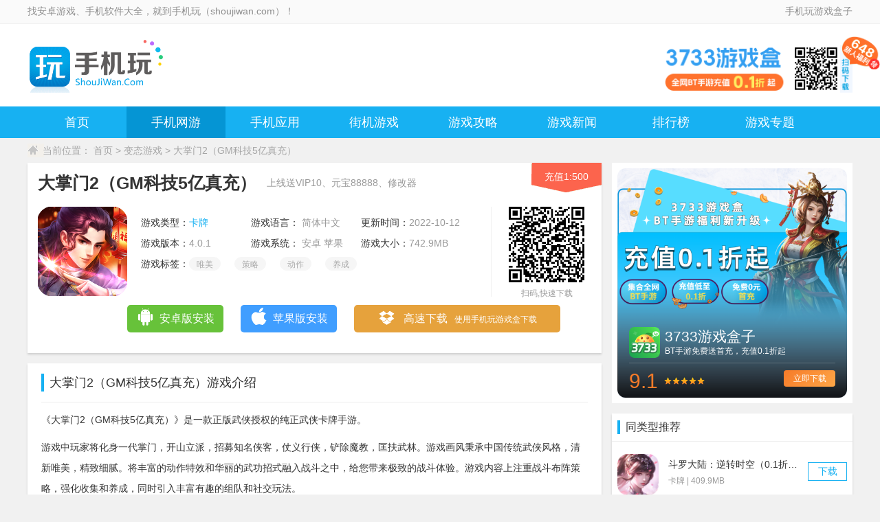

--- FILE ---
content_type: text/html; charset=utf-8
request_url: https://www.shoujiwan.com/biantaiban/111212.htm
body_size: 13171
content:
<!DOCTYPE html>
<html lang="en">

<head>
       <meta charset="UTF-8">
<title>大掌门2（GM科技5亿真充）变态版_大掌门2（GM科技5亿真充）手游公益服变态版_大掌门2（GM科技5亿真充）变态版下载 - 手机玩</title>
<meta name="keywords" content="大掌门2（GM科技5亿真充）,大掌门2（GM科技5亿真充）变态版,大掌门2（GM科技5亿真充）公益服,大掌门2（GM科技5亿真充）官网"/>
<meta name="description" content="大掌门2（GM科技5亿真充）官网提供大掌门2（GM科技5亿真充）变态版、大掌门2（GM科技5亿真充）手游公益服变态版下载，为喜爱大掌门2（GM科技5亿真充）变态版手游公益服的玩家提供免费的安卓版手机网游下载！"/>
<meta property="bytedance:updated_time" content="2022-10-12T10:25:26" />
<meta property="bytedance:published_time" content="2022-10-12T10:25:26" />
<meta name="sogou_site_verification" content="PTjsAriIKl" />
<meta name="mobile-agent" content="format=html5;url=https://m.shoujiwan.com/biantaiban/111212.htm">
<meta http-equiv="Cache-Control" content="no-transform"/>
<meta http-equiv="Cache-Control" content="no-siteapp"/>
 <meta name="applicable-device" content="pc">
<meta http-equiv="Content-Type" content="vnd.wap.xhtml+xml"/>
<link rel="stylesheet" href="//img.shoujiwan.com/static/v3/pc/css/base.css"/>
<script src="//img.shoujiwan.com/static/v3/pc/js/jquery.min.js"></script>
<script src="//img.shoujiwan.com/static/update-yi/pc/js/jquery.qrcode.min.js"></script>
<script src="//img.shoujiwan.com/static/v3/pc/js/mobile.js"></script>
<script>
    uaredirect("https://m.shoujiwan.com/biantaiban/111212.htm");
</script>
<link rel="canonical" href="https://www.shoujiwan.com/biantaiban/111212.htm"/>
<script type="application/ld+json">
    {
        "@context": "https://ziyuan.baidu.com/contexts/cambrian.jsonld",
        "@id": "https://www.shoujiwan.com/biantaiban/111212.htm",
        "appid": "1604243638825666",
        "title": "大掌门2（GM科技5亿真充）变态版_大掌门2（GM科技5亿真充）手游公益服变态版_大掌门2（GM科技5亿真充）变态版下载 - 手机玩",
        "images": [
            "https://cimg.shoujiwan.com/upload/cimg/etc/202209/953a87aba378c0c41fe981b9ddfe74d4.png?x-oss-process=style/q95"
        ],
        "description": "大掌门2（GM科技5亿真充）官网提供大掌门2（GM科技5亿真充）变态版、大掌门2（GM科技5亿真充）手游公益服变态版下载，为喜爱大掌门2（GM科技5亿真充）变态版手游公益服的玩家提供免费的安卓版手机网游下载！",
        "pubDate": "2022-10-12T10:25:26",
        "upDate": "2022-10-12T10:25:26"
    }
</script>
    <link rel="stylesheet" href="//img.shoujiwan.com/static/v3/pc/css/game_detail.css" />
    <link rel="stylesheet" href="//img.shoujiwan.com/static/v3/pc/css/swiper.min.css" />
    <script src="//img.shoujiwan.com/static/v3/pc/js/swiper.min.js"></script>
</head>

<body>
<div class="htop bfff">
    <div class="w1200 clearfix">
                <div class="fl htopl">找安卓游戏、手机软件大全，就到手机玩（shoujiwan.com）！</div>
                <div class="fr htopr"><a href="https://app.shoujiwan.com">手机玩游戏盒子</a></div>
    </div>
</div>
<div class="hhead bfff">
    <div class="w1200 hheadm clearfix">
        <a href="/" class="fl hlogo">
            <img src="//img.shoujiwan.com/static/update-yi/pc/images/logo.png" alt="手机玩，为玩家们提供热门好玩的破解版游戏、手机网游、手机软件下载大全" />
        </a>     
        <a href="https://www.shoujiwan.com/shoujiyingyong/67338.htm" class="top-right-box">
            <img src="https://img.shoujiwan.com/ico/game/top-icon.png" alt="">
            <img class="qrcode" src="https://img.shoujiwan.com/ico/game/box-qrcode.png" alt="">
            <img class="top-right" src="https://img.shoujiwan.com/ico/game/top-right-icon.png" alt="">
        </a>
    </div>
</div>
<div class="hnav">
    <ul class="w1200 clearfix">
        <li id="nav_index"><a href="/">首页</a></li>
        <li id="nav_wangyou"><a href="/wangyou/">手机网游</a></li>
        <!--        <li id="nav_pc"><a href="/pc/">电脑单机</a></li>-->
        <li id="nav_shoujiyingyong"><a href="/shoujiyingyong/">手机应用</a></li>
        <li id="nav_html5"><a href="/mnqyx/jjyx/">街机游戏</a></li>
        <li id="nav_gonglue"><a href="/gonglue/">游戏攻略</a></li>
        <li id="nav_youxixinwen"><a href="/youxixinwen/">游戏新闻</a></li>
        <li id="nav_rank"><a href="/rank/">排行榜</a></li>
        <li id="nav_zhuanti"><a href="/zhuanti/">游戏专题</a></li>
<!--        <li id="nav_tags"><a href="/tags/">app大全</a></li>-->
    </ul>
</div>

<script>
    isDetail = false;
</script>
<script>
    $("#nav_wangyou").addClass("curr");
</script>

<script>
    isDetail =true;
</script>
<div class="wrap">
    <div class="loaction"> 当前位置：
        <a href="/">首页</a>&nbsp;>&nbsp;<a href="/biantaiban/">变态游戏</a>&nbsp;>&nbsp;大掌门2（GM科技5亿真充）    </div>
    <div class="clearfix">
        <div class="left-wrapper">
            <div class="appInfo module">
                <div class="appTitle">
                    <div class="appName">
                        <h1>大掌门2（GM科技5亿真充）</h1>
                        <p>上线送VIP10、元宝88888、修改器</p>
                    </div>
                                            <div class="appPercent">
                            <p>充值1:500</p>
                        </div>
                                                            </div>
                <div class="appCont">
                    <div class="appImg"><img class="lazyload" src="//img.shoujiwan.com/static/public/images/default.png" data-src="https://cimg.shoujiwan.com/upload/cimg/etc/202209/953a87aba378c0c41fe981b9ddfe74d4.png?x-oss-process=style/q95" alt="大掌门2（GM科技5亿真充）变态游戏">
                    </div>
                    <div class="appMiddle">
                        <ul class="appList">
                            <li class="type">游戏类型：<a href="/biantaiban/kapai/" target="_blank" title="卡牌">卡牌</a></li>
                            <li>游戏语言：<span> 简体中文 </span></li>
                            <li>更新时间：<span>2022-10-12 10:25:26</span></li>
                            <li>游戏版本：<span>4.0.1</span></li>
                                                        <li>游戏系统：<span> 安卓 苹果 </span></li>
                                                        <li>游戏大小：<span>742.9MB</span></li>
                                                        <li class="tags">游戏标签：
                                                                        <a>唯美</a>
                                                                                                            <a>策略</a>
                                                                                                            <a>动作</a>
                                                                                                            <a>养成</a>
                                                                                                </li>
                                                    </ul>
                    </div>
                    <div class="appCode">
                        <div class="appCodeIn">
                            <div class="all_qrcode_box" data-href="https://m.shoujiwan.com/biantaiban/111212.htm"></div>
                            <p>扫码,快速下载</p>
                        </div>
                    </div>
                </div>
                <div class="game-down-container">
                    <div class="game-down android ">
                                                <a class="download-button" href="javascript:void(0);">
                            <i class="icon android"></i>安卓版安装                        </a>
                                                <div class="eight-ewm box1" style="display: none;">
                            <div>1、安装到电脑
                                <object><a href="javascript:;" class="az_down_btn">（点击下载）</a></object>
                            </div>
                            <div>2、安装到手机（扫描下载）</div>
                            <div class="all_qrcode_box" data-href="https://m.shoujiwan.com/biantaiban/111212.htm"></div>                            
                        </div>
                                                                    </div>
                                        <div class="game-down ios ">
                        <a class="download-button" href="javascript:void(0);"><i class="icon ios"></i>苹果版安装</a>
                                                <div class="eight-ewm box2" style="display: none;">
                            <div>安装到手机（扫描下载）</div>
                            <div class="all_qrcode_box" data-href="https://m.shoujiwan.com/biantaiban/111212.htm"></div>
                        </div>
                                            </div>
                                        <div class="game-down box  box2">
                        <a class="download-button" href="javascript:void(0);"><i class="icon box"></i>
                             高速下载<div class="small-text">使用手机玩游戏盒下载</div></a>
                                                    <div class="eight-ewm box3" style="display: none;">
                            <div><img src="https://img.shoujiwan.com/static/update-yi/pc/images/box-ewm.png">
                            </div>
                            <div>安装到手机（扫描下载）</div>
                        </div>
                    </div>
                                                        </div>
            </div>
            <div class="intro_content module section">
                <div class="left-title">
                    <h2 class="title">大掌门2（GM科技5亿真充）游戏介绍</h2>
                </div>
                <div class="app_desc_box">
                    
<p>《大掌门2（GM科技5亿真充）》是一款正版武侠授权的纯正武侠卡牌手游。</p>
<p>游戏中玩家将化身一代掌门，开山立派，招募知名侠客，仗义行侠，铲除魔教，匡扶武林。游戏画风秉承中国传统武侠风格，清新唯美，精致细腻。将丰富的动作特效和华丽的武功招式融入战斗之中，给您带来极致的战斗体验。游戏内容上注重战斗布阵策略，强化收集和养成，同时引入丰富有趣的组队和社交玩法。</p>
                </div>
                                <h3 class="introTit">大掌门2（GM科技5亿真充）游戏特色</h3>
                <div class="app_desc_box">
                    <p>1、内测员专属修改器，游戏付费一键全免，助你登顶榜一！ <br/></p><p>2、全民瓜分五个亿，万元充值，无限真充，可免费激活累充，不花一分钱！</p><p>3、无限连抽，升级1000连抽，抽到手抽筋，奖励拿不停！</p><p>4、内置加速助手，让您解放双手，快速收割！</p><p>-----------------</p><p>后缀说明：通过瓜分5亿活动和使用余额道具获得余额，使用GM修改器进行刷充。</p>                </div>
                                <div class="jietu">
                    <div class="logbg">
                        <div class="c-btn">
                            <img src="//img.shoujiwan.com/static/v3/pc/images/xx.png" title="" alt="">
                        </div>
                    </div>
                    <div class="swiper-container" id="slide1">
                        <div class="swiper-wrapper">
                                                        <div class="swiper-slide">
                                <img class="lazyload" src="https://cimg.shoujiwan.com/upload/cimg/etc/202209/97656ca6ec4bb2aa083fe4ad18e980fa.jpg"
                                     title="大掌门2（GM科技5亿真充）(图1)" alt="大掌门2（GM科技5亿真充）变态游戏(图1)">
                            </div>
                                                        <div class="swiper-slide">
                                <img class="lazyload" src="https://cimg.shoujiwan.com/upload/cimg/etc/202209/490084006e59cf7ead70544504a20db0.jpg"
                                     title="大掌门2（GM科技5亿真充）(图2)" alt="大掌门2（GM科技5亿真充）变态游戏(图2)">
                            </div>
                                                        <div class="swiper-slide">
                                <img class="lazyload" src="https://cimg.shoujiwan.com/upload/cimg/etc/202209/95a3320053350fa85ca41a645e85062d.jpg"
                                     title="大掌门2（GM科技5亿真充）(图3)" alt="大掌门2（GM科技5亿真充）变态游戏(图3)">
                            </div>
                                                        <div class="swiper-slide">
                                <img class="lazyload" src="https://cimg.shoujiwan.com/upload/cimg/etc/202209/0a84f7ea3d3383cb5e6de9cb534c274c.jpg"
                                     title="大掌门2（GM科技5亿真充）(图4)" alt="大掌门2（GM科技5亿真充）变态游戏(图4)">
                            </div>
                                                        <div class="swiper-slide">
                                <img class="lazyload" src="https://cimg.shoujiwan.com/upload/cimg/etc/202209/84d324118e9464589084eda51d91928a.jpg"
                                     title="大掌门2（GM科技5亿真充）(图5)" alt="大掌门2（GM科技5亿真充）变态游戏(图5)">
                            </div>
                                                    </div>
                        <div class="swiper-button-prev"></div>
                        <div class="swiper-button-next"></div>
                        <div class="swiper-pagination" id="pagination1"></div>
                    </div>
                    <div class="swiper-container" id="slide2">
                        <div class="swiper-wrapper">
                                                        <div class="swiper-slide">
                                <img class="lazyload" src="https://cimg.shoujiwan.com/upload/cimg/etc/202209/97656ca6ec4bb2aa083fe4ad18e980fa.jpg"
                                     title="大掌门2（GM科技5亿真充）(图1)" alt="大掌门2（GM科技5亿真充）(图1)">
                            </div>
                                                        <div class="swiper-slide">
                                <img class="lazyload" src="https://cimg.shoujiwan.com/upload/cimg/etc/202209/490084006e59cf7ead70544504a20db0.jpg"
                                     title="大掌门2（GM科技5亿真充）(图2)" alt="大掌门2（GM科技5亿真充）(图2)">
                            </div>
                                                        <div class="swiper-slide">
                                <img class="lazyload" src="https://cimg.shoujiwan.com/upload/cimg/etc/202209/95a3320053350fa85ca41a645e85062d.jpg"
                                     title="大掌门2（GM科技5亿真充）(图3)" alt="大掌门2（GM科技5亿真充）(图3)">
                            </div>
                                                        <div class="swiper-slide">
                                <img class="lazyload" src="https://cimg.shoujiwan.com/upload/cimg/etc/202209/0a84f7ea3d3383cb5e6de9cb534c274c.jpg"
                                     title="大掌门2（GM科技5亿真充）(图4)" alt="大掌门2（GM科技5亿真充）(图4)">
                            </div>
                                                        <div class="swiper-slide">
                                <img class="lazyload" src="https://cimg.shoujiwan.com/upload/cimg/etc/202209/84d324118e9464589084eda51d91928a.jpg"
                                     title="大掌门2（GM科技5亿真充）(图5)" alt="大掌门2（GM科技5亿真充）(图5)">
                            </div>
                                                    </div>
                        <div class="swiper-button-prev"></div>
                        <div class="swiper-button-next"></div>
                    </div>
                    <div class="swiper-scrollbar"></div>
                </div>
                            </div>
                        <div class="related_version module section">
                <div class="left-title">
                    <div class="title">相关版本下载</div>
                </div>
                <ul class="clearfix">
                                        <li><a href="/biantaiban/125571.htm" target="_blank" title="大掌门2（0.05折代金券强化版）"><img
                            class="lazyload" src="//img.shoujiwan.com/static/public/images/default.png" data-src="https://cimg.shoujiwan.com/upload/cimg/icon/202503/c18e4d53c9d4d7dfa0b71de25513996d.png?x-oss-process=style/q95" alt="$val['title']">
                        <p class="name">大掌门2（0.05折代金券强化版）</p>
                        <p class="storage">750.9MB</p>
                    </a></li>
                                        <li><a href="/biantaiban/123388.htm" target="_blank" title="大掌门2（经典原价0.1折）"><img
                            class="lazyload" src="//img.shoujiwan.com/static/public/images/default.png" data-src="https://cimg.shoujiwan.com/upload/cimg/icon/202409/60b20e60690e1b77e167e01e41c581c3.png?x-oss-process=style/q95" alt="$val['title']">
                        <p class="name">大掌门2（经典原价0.1折）</p>
                        <p class="storage">741.1MB</p>
                    </a></li>
                                        <li><a href="/biantaiban/118047.htm" target="_blank" title="大掌门2（0.1超级折扣满福利）"><img
                            class="lazyload" src="//img.shoujiwan.com/static/public/images/default.png" data-src="https://cimg.shoujiwan.com/upload/cimg/etc/202308/79a5b18d3cad6bb0054cdcaf818b5368.gif?x-oss-process=style/w100" alt="$val['title']">
                        <p class="name">大掌门2（0.1超级折扣满福利）</p>
                        <p class="storage">743.9MB</p>
                    </a></li>
                                        <li><a href="/biantaiban/112960.htm" target="_blank" title="大掌门2（5亿充值修改器）"><img
                            class="lazyload" src="//img.shoujiwan.com/static/public/images/default.png" data-src="https://cimg.shoujiwan.com/upload/cimg/etc/202302/483a15be18d26e84d412ba3a44da4c5a.gif?x-oss-process=style/w100" alt="$val['title']">
                        <p class="name">大掌门2（5亿充值修改器）</p>
                        <p class="storage">252.9MB</p>
                    </a></li>
                                        <li><a href="/biantaiban/111119.htm" target="_blank" title="大掌门2（第2次删测）"><img
                            class="lazyload" src="//img.shoujiwan.com/static/public/images/default.png" data-src="https://cimg.shoujiwan.com/upload/cimg/etc/202209/953a87aba378c0c41fe981b9ddfe74d4.png?x-oss-process=style/q95" alt="$val['title']">
                        <p class="name">大掌门2（第2次删测）</p>
                        <p class="storage">741.1MB</p>
                    </a></li>
                                        <li><a href="/biantaiban/110952.htm" target="_blank" title="大掌门2（删档内测）"><img
                            class="lazyload" src="//img.shoujiwan.com/static/public/images/default.png" data-src="https://cimg.shoujiwan.com/upload/cimg/etc/202209/372c5e5f132d60cd0a6a0ae5f7013149.gif?x-oss-process=style/w100" alt="$val['title']">
                        <p class="name">大掌门2（删档内测）</p>
                        <p class="storage">737.7MB</p>
                    </a></li>
                                        <li><a href="/wangyou/110703.htm" target="_blank" title="大掌门2苹果版"><img
                            class="lazyload" src="//img.shoujiwan.com/static/public/images/default.png" data-src="https://img.shoujiwan.com/upload/app/20220615/c2b7d1b6aa12f24f50cf5d8b46054b3b.png?x-oss-process=style/q95" alt="$val['title']">
                        <p class="name">大掌门2苹果版</p>
                        <p class="storage">765.2MB</p>
                    </a></li>
                                        <li><a href="/wangyou/110244.htm" target="_blank" title="大掌门2"><img
                            class="lazyload" src="//img.shoujiwan.com/static/public/images/default.png" data-src="https://img.shoujiwan.com/upload/app/20220726/d174d20f81a190f8e2d19b01d5890fe4.png?x-oss-process=style/q95" alt="$val['title']">
                        <p class="name">大掌门2</p>
                        <p class="storage">765.2M</p>
                    </a></li>
                                    </ul>
            </div>
                        <div class="related_news module section">
                <div class="left-title">
                    <div class="title">相关资讯</div>
                </div>
                <ul>
                                        <li>
                        <a href="/gonglue/133099.htm" target="_blank" class="tex">大掌门2无限元宝版公益服-大掌门2无限元宝bt版</a>
                        <span>2023-11-28</span>
                    </li>
                                        <li>
                        <a href="/rmtj/123993.htm" target="_blank" class="tex">大掌门无限元宝满v版游戏下载-大掌门手游满v公益变态服推荐</a>
                        <span>2023-04-03</span>
                    </li>
                                        <li>
                        <a href="/rmtj/113895.htm" target="_blank" class="tex">大掌门2折扣平台有哪些-大掌门2充值优惠折扣平台推荐</a>
                        <span>2022-12-08</span>
                    </li>
                                        <li>
                        <a href="/youxixinwen/5182.htm" target="_blank" class="tex">大掌门2什么时候公测_大掌门2概念海报首度曝光</a>
                        <span>2018-05-16</span>
                    </li>
                                        <li>
                        <a href="/gonglue/10033.htm" target="_blank" class="tex">大掌门有无限元宝版吗_大掌门无限元宝无敌版</a>
                        <span>2017-10-26</span>
                    </li>
                                    </ul>
            </div>
                        <div class="related_zt module section">
                <div class="left-title">
                    <div class="title">相关专题</div>
                </div>
                <ul class="tab-title">
                                        <li>硬派武侠手游推荐</li>
                                        <li>武侠回合制手游很久以前的</li>
                                        <li>开放世界武侠破解游戏大全</li>
                                        <li>不充钱可组队的游戏</li>
                                    </ul>
                <div class="tab-wrapper">
                                        <div class="related-zt-game tab-cont">
                        <div class="action_game">
                            <a href="/zhuanti/19002.htm" target="_blank" class="zt-img">
                                <img class="lazyload" src="//img.shoujiwan.com/static/public/images/default.png" data-src="https://img.shoujiwan.com/upload/app/20240528/4496c7d1285e792d211ca112096dae69.jpg" alt="硬派武侠手游推荐">
                                <div class="circle"><i class="icon"></i></div>
                                <div class="type_num"><span>共14款</span></div>
                            </a>
                            <div class="zt-info clearfix">
                                <p class="name">
                                    <a href="/zhuanti/19002.htm" target="_blank" title="硬派武侠手游推荐">硬派武侠手游推荐</a>
                                </p>
                                <p class="txt">
                                    硬核武侠手游有哪些？武侠古风手游一直是一类热门的手游资源，沉浸式武侠古风冒险游戏正式上线，真实呈现了专属的武侠冒险历程。多门派，全新武侠招式上线，喜欢玩武侠游戏的玩家，一起来看看硬派武侠手游推荐。                                </p>
                            </div>
                        </div>
                                                <div class="down_cont">
                            <ul class="clearfix">
                                                                <li>
                                    <a href="/biantaiban/118046.htm" target="_blank" title="剑御天下（首续0.1折）">
                                        <img
                                                src="https://cimg.shoujiwan.com/upload/cimg/etc/202308/fa646bd15fe01ff24ddd55c02a7d736e.gif?x-oss-process=style/w100"
                                                alt="剑御天下（首续0.1折）">
                                        <div class="cont">
                                            <div class="name">剑御天下（首续0.1折）</div>
                                            <p class="big">208.5MB</p>
                                            <p class="type"> 角色 </p>
                                            <i class="icon"></i>
                                        </div>
                                    </a>
                                </li>
                                                                <li>
                                    <a href="/biantaiban/118233.htm" target="_blank" title="封灵诀（0.1折无限充）">
                                        <img
                                                src="https://cimg.shoujiwan.com/upload/cimg/etc/202308/dea47e7956b74f3f226fa75a57ffb922.gif?x-oss-process=style/w100"
                                                alt="封灵诀（0.1折无限充）">
                                        <div class="cont">
                                            <div class="name">封灵诀（0.1折无限充）</div>
                                            <p class="big">111.4MB</p>
                                            <p class="type"> 角色 </p>
                                            <i class="icon"></i>
                                        </div>
                                    </a>
                                </li>
                                                                <li>
                                    <a href="/biantaiban/118170.htm" target="_blank" title="剑仙轩辕志（0.1折）">
                                        <img
                                                src="https://cimg.shoujiwan.com/upload/cimg/etc/202308/960dab3e29edcbca0c89378e4a63ec1c.png?x-oss-process=style/q95"
                                                alt="剑仙轩辕志（0.1折）">
                                        <div class="cont">
                                            <div class="name">剑仙轩辕志（0.1折）</div>
                                            <p class="big">3.5MB</p>
                                            <p class="type"> 放置 养成 </p>
                                            <i class="icon"></i>
                                        </div>
                                    </a>
                                </li>
                                                                <li>
                                    <a href="/biantaiban/118473.htm" target="_blank" title="武侠Q传（GM买断版）">
                                        <img
                                                src="https://cimg.shoujiwan.com/upload/cimg/etc/202309/6d44ffb5e13e78ea9ff4ecd92516c18d.png?x-oss-process=style/q95"
                                                alt="武侠Q传（GM买断版）">
                                        <div class="cont">
                                            <div class="name">武侠Q传（GM买断版）</div>
                                            <p class="big">193.5MB</p>
                                            <p class="type"> 即时 卡牌 </p>
                                            <i class="icon"></i>
                                        </div>
                                    </a>
                                </li>
                                                                <li>
                                    <a href="/biantaiban/118047.htm" target="_blank" title="大掌门2（0.1超级折扣满福利）">
                                        <img
                                                src="https://cimg.shoujiwan.com/upload/cimg/etc/202308/79a5b18d3cad6bb0054cdcaf818b5368.gif?x-oss-process=style/w100"
                                                alt="大掌门2（0.1超级折扣满福利）">
                                        <div class="cont">
                                            <div class="name">大掌门2（0.1超级折扣满福利）</div>
                                            <p class="big">743.9MB</p>
                                            <p class="type"> 卡牌 即时 动作 养成 </p>
                                            <i class="icon"></i>
                                        </div>
                                    </a>
                                </li>
                                                                <li>
                                    <a href="/biantaiban/118933.htm" target="_blank" title="全民武馆（满星地藏刷充）">
                                        <img
                                                src="https://cimg.shoujiwan.com/upload/cimg/etc/202309/169763681f644b27a30325567bb2e25d.gif?x-oss-process=style/w100"
                                                alt="全民武馆（满星地藏刷充）">
                                        <div class="cont">
                                            <div class="name">全民武馆（满星地藏刷充）</div>
                                            <p class="big">481.1MB</p>
                                            <p class="type"> 卡牌 即时 </p>
                                            <i class="icon"></i>
                                        </div>
                                    </a>
                                </li>
                                                                <li>
                                    <a href="/biantaiban/115634.htm" target="_blank" title="风云七剑（GM零氪幻彩毕业）">
                                        <img
                                                src="https://cimg.shoujiwan.com/upload/cimg/etc/202306/d8f690a0c31ef79a0b9e2cdd6eb9feb6.gif?x-oss-process=style/w100"
                                                alt="风云七剑（GM零氪幻彩毕业）">
                                        <div class="cont">
                                            <div class="name">风云七剑（GM零氪幻彩毕业）</div>
                                            <p class="big">315.7MB</p>
                                            <p class="type"> 卡牌 </p>
                                            <i class="icon"></i>
                                        </div>
                                    </a>
                                </li>
                                                                <li>
                                    <a href="/biantaiban/119821.htm" target="_blank" title="神曲世界（激爽折扣）">
                                        <img
                                                src="https://cimg.shoujiwan.com/upload/cimg/etc/202310/b92d7a639ef2014ea5323efff8292487.gif?x-oss-process=style/w100"
                                                alt="神曲世界（激爽折扣）">
                                        <div class="cont">
                                            <div class="name">神曲世界（激爽折扣）</div>
                                            <p class="big">373.7MB</p>
                                            <p class="type"> 即时 卡牌 </p>
                                            <i class="icon"></i>
                                        </div>
                                    </a>
                                </li>
                                                                <li>
                                    <a href="/biantaiban/117981.htm" target="_blank" title="剑气除魔（余额抵扣代充）">
                                        <img
                                                src="https://cimg.shoujiwan.com/upload/cimg/etc/202308/eb23798c0dd18099ba4e38cc949b4901.gif?x-oss-process=style/w100"
                                                alt="剑气除魔（余额抵扣代充）">
                                        <div class="cont">
                                            <div class="name">剑气除魔（余额抵扣代充）</div>
                                            <p class="big">30.4MB</p>
                                            <p class="type"> 放置 </p>
                                            <i class="icon"></i>
                                        </div>
                                    </a>
                                </li>
                                                            </ul>
                        </div>
                                            </div>
                                        <div class="related-zt-game tab-cont">
                        <div class="action_game">
                            <a href="/zhuanti/18843.htm" target="_blank" class="zt-img">
                                <img class="lazyload" src="//img.shoujiwan.com/static/public/images/default.png" data-src="https://img.shoujiwan.com/upload/app/20240428/9588964017b61975267af23d80150f23.jpg" alt="武侠回合制手游很久以前的">
                                <div class="circle"><i class="icon"></i></div>
                                <div class="type_num"><span>共14款</span></div>
                            </a>
                            <div class="zt-info clearfix">
                                <p class="name">
                                    <a href="/zhuanti/18843.htm" target="_blank" title="武侠回合制手游很久以前的">武侠回合制手游很久以前的</a>
                                </p>
                                <p class="txt">
                                    武侠回合制手游很久以前的游戏都有哪些？很多玩家都想解锁经典怀旧的武侠单机游戏，上线解锁各种经典的武侠任务角色，神雕、天龙八部、射雕、仙剑等多系列经典武侠游戏，近期重新回归，还为玩家上线了大量的福利奖励，下面一起来看看送张无忌的武侠回合制手游专题！                                </p>
                            </div>
                        </div>
                                                <div class="down_cont">
                            <ul class="clearfix">
                                                                <li>
                                    <a href="/biantaiban/118047.htm" target="_blank" title="大掌门2（0.1超级折扣满福利）">
                                        <img
                                                src="https://cimg.shoujiwan.com/upload/cimg/etc/202308/79a5b18d3cad6bb0054cdcaf818b5368.gif?x-oss-process=style/w100"
                                                alt="大掌门2（0.1超级折扣满福利）">
                                        <div class="cont">
                                            <div class="name">大掌门2（0.1超级折扣满福利）</div>
                                            <p class="big">743.9MB</p>
                                            <p class="type"> 卡牌 即时 动作 养成 </p>
                                            <i class="icon"></i>
                                        </div>
                                    </a>
                                </li>
                                                                <li>
                                    <a href="/biantaiban/118933.htm" target="_blank" title="全民武馆（满星地藏刷充）">
                                        <img
                                                src="https://cimg.shoujiwan.com/upload/cimg/etc/202309/169763681f644b27a30325567bb2e25d.gif?x-oss-process=style/w100"
                                                alt="全民武馆（满星地藏刷充）">
                                        <div class="cont">
                                            <div class="name">全民武馆（满星地藏刷充）</div>
                                            <p class="big">481.1MB</p>
                                            <p class="type"> 卡牌 即时 </p>
                                            <i class="icon"></i>
                                        </div>
                                    </a>
                                </li>
                                                                <li>
                                    <a href="/biantaiban/115634.htm" target="_blank" title="风云七剑（GM零氪幻彩毕业）">
                                        <img
                                                src="https://cimg.shoujiwan.com/upload/cimg/etc/202306/d8f690a0c31ef79a0b9e2cdd6eb9feb6.gif?x-oss-process=style/w100"
                                                alt="风云七剑（GM零氪幻彩毕业）">
                                        <div class="cont">
                                            <div class="name">风云七剑（GM零氪幻彩毕业）</div>
                                            <p class="big">315.7MB</p>
                                            <p class="type"> 卡牌 </p>
                                            <i class="icon"></i>
                                        </div>
                                    </a>
                                </li>
                                                                <li>
                                    <a href="/biantaiban/119821.htm" target="_blank" title="神曲世界（激爽折扣）">
                                        <img
                                                src="https://cimg.shoujiwan.com/upload/cimg/etc/202310/b92d7a639ef2014ea5323efff8292487.gif?x-oss-process=style/w100"
                                                alt="神曲世界（激爽折扣）">
                                        <div class="cont">
                                            <div class="name">神曲世界（激爽折扣）</div>
                                            <p class="big">373.7MB</p>
                                            <p class="type"> 即时 卡牌 </p>
                                            <i class="icon"></i>
                                        </div>
                                    </a>
                                </li>
                                                                <li>
                                    <a href="/biantaiban/117981.htm" target="_blank" title="剑气除魔（余额抵扣代充）">
                                        <img
                                                src="https://cimg.shoujiwan.com/upload/cimg/etc/202308/eb23798c0dd18099ba4e38cc949b4901.gif?x-oss-process=style/w100"
                                                alt="剑气除魔（余额抵扣代充）">
                                        <div class="cont">
                                            <div class="name">剑气除魔（余额抵扣代充）</div>
                                            <p class="big">30.4MB</p>
                                            <p class="type"> 放置 </p>
                                            <i class="icon"></i>
                                        </div>
                                    </a>
                                </li>
                                                                <li>
                                    <a href="/biantaiban/118078.htm" target="_blank" title="剑与江山（额度无限提充）">
                                        <img
                                                src="https://cimg.shoujiwan.com/upload/cimg/etc/202308/a3a8047719458698f741a833ba2bd978.gif?x-oss-process=style/w100"
                                                alt="剑与江山（额度无限提充）">
                                        <div class="cont">
                                            <div class="name">剑与江山（额度无限提充）</div>
                                            <p class="big">58.6MB</p>
                                            <p class="type"> 卡牌 即时 </p>
                                            <i class="icon"></i>
                                        </div>
                                    </a>
                                </li>
                                                                <li>
                                    <a href="/biantaiban/111212.htm" target="_blank" title="大掌门2（GM科技5亿真充）">
                                        <img
                                                src="https://cimg.shoujiwan.com/upload/cimg/etc/202209/953a87aba378c0c41fe981b9ddfe74d4.png?x-oss-process=style/q95"
                                                alt="大掌门2（GM科技5亿真充）">
                                        <div class="cont">
                                            <div class="name">大掌门2（GM科技5亿真充）</div>
                                            <p class="big">742.9MB</p>
                                            <p class="type"> 卡牌 即时 </p>
                                            <i class="icon"></i>
                                        </div>
                                    </a>
                                </li>
                                                                <li>
                                    <a href="/biantaiban/112960.htm" target="_blank" title="大掌门2（5亿充值修改器）">
                                        <img
                                                src="https://cimg.shoujiwan.com/upload/cimg/etc/202302/483a15be18d26e84d412ba3a44da4c5a.gif?x-oss-process=style/w100"
                                                alt="大掌门2（5亿充值修改器）">
                                        <div class="cont">
                                            <div class="name">大掌门2（5亿充值修改器）</div>
                                            <p class="big">252.9MB</p>
                                            <p class="type"> 动作 </p>
                                            <i class="icon"></i>
                                        </div>
                                    </a>
                                </li>
                                                                <li>
                                    <a href="/biantaiban/119228.htm" target="_blank" title="剑与江山（GM余额免氪）">
                                        <img
                                                src="https://cimg.shoujiwan.com/upload/cimg/etc/202310/3e4c40a7163c00364fec862a8d1f56de.gif?x-oss-process=style/w100"
                                                alt="剑与江山（GM余额免氪）">
                                        <div class="cont">
                                            <div class="name">剑与江山（GM余额免氪）</div>
                                            <p class="big">48.3MB</p>
                                            <p class="type"> 即时 卡牌 </p>
                                            <i class="icon"></i>
                                        </div>
                                    </a>
                                </li>
                                                            </ul>
                        </div>
                                            </div>
                                        <div class="related-zt-game tab-cont">
                        <div class="action_game">
                            <a href="/zhuanti/18761.htm" target="_blank" class="zt-img">
                                <img class="lazyload" src="//img.shoujiwan.com/static/public/images/default.png" data-src="https://img.shoujiwan.com/upload/app/20240418/49944dbf83d2b3a8e825006d2e16512b.jpg" alt="开放世界武侠破解游戏大全">
                                <div class="circle"><i class="icon"></i></div>
                                <div class="type_num"><span>共14款</span></div>
                            </a>
                            <div class="zt-info clearfix">
                                <p class="name">
                                    <a href="/zhuanti/18761.htm" target="_blank" title="开放世界武侠破解游戏大全">开放世界武侠破解游戏大全</a>
                                </p>
                                <p class="txt">
                                    武侠开放世界破解手游有哪些？开放世界武侠破解游戏为玩家解锁了庞大的武侠冒险世界，玩家上线可以解锁无限元宝资源，全角色自由解锁，低价充值解锁顶级装备道具，下面一起来看看开放世界武侠破解游戏大全。                                </p>
                            </div>
                        </div>
                                                <div class="down_cont">
                            <ul class="clearfix">
                                                                <li>
                                    <a href="/biantaiban/119821.htm" target="_blank" title="神曲世界（激爽折扣）">
                                        <img
                                                src="https://cimg.shoujiwan.com/upload/cimg/etc/202310/b92d7a639ef2014ea5323efff8292487.gif?x-oss-process=style/w100"
                                                alt="神曲世界（激爽折扣）">
                                        <div class="cont">
                                            <div class="name">神曲世界（激爽折扣）</div>
                                            <p class="big">373.7MB</p>
                                            <p class="type"> 即时 卡牌 </p>
                                            <i class="icon"></i>
                                        </div>
                                    </a>
                                </li>
                                                                <li>
                                    <a href="/biantaiban/117981.htm" target="_blank" title="剑气除魔（余额抵扣代充）">
                                        <img
                                                src="https://cimg.shoujiwan.com/upload/cimg/etc/202308/eb23798c0dd18099ba4e38cc949b4901.gif?x-oss-process=style/w100"
                                                alt="剑气除魔（余额抵扣代充）">
                                        <div class="cont">
                                            <div class="name">剑气除魔（余额抵扣代充）</div>
                                            <p class="big">30.4MB</p>
                                            <p class="type"> 放置 </p>
                                            <i class="icon"></i>
                                        </div>
                                    </a>
                                </li>
                                                                <li>
                                    <a href="/biantaiban/118078.htm" target="_blank" title="剑与江山（额度无限提充）">
                                        <img
                                                src="https://cimg.shoujiwan.com/upload/cimg/etc/202308/a3a8047719458698f741a833ba2bd978.gif?x-oss-process=style/w100"
                                                alt="剑与江山（额度无限提充）">
                                        <div class="cont">
                                            <div class="name">剑与江山（额度无限提充）</div>
                                            <p class="big">58.6MB</p>
                                            <p class="type"> 卡牌 即时 </p>
                                            <i class="icon"></i>
                                        </div>
                                    </a>
                                </li>
                                                                <li>
                                    <a href="/biantaiban/111212.htm" target="_blank" title="大掌门2（GM科技5亿真充）">
                                        <img
                                                src="https://cimg.shoujiwan.com/upload/cimg/etc/202209/953a87aba378c0c41fe981b9ddfe74d4.png?x-oss-process=style/q95"
                                                alt="大掌门2（GM科技5亿真充）">
                                        <div class="cont">
                                            <div class="name">大掌门2（GM科技5亿真充）</div>
                                            <p class="big">742.9MB</p>
                                            <p class="type"> 卡牌 即时 </p>
                                            <i class="icon"></i>
                                        </div>
                                    </a>
                                </li>
                                                                <li>
                                    <a href="/biantaiban/112960.htm" target="_blank" title="大掌门2（5亿充值修改器）">
                                        <img
                                                src="https://cimg.shoujiwan.com/upload/cimg/etc/202302/483a15be18d26e84d412ba3a44da4c5a.gif?x-oss-process=style/w100"
                                                alt="大掌门2（5亿充值修改器）">
                                        <div class="cont">
                                            <div class="name">大掌门2（5亿充值修改器）</div>
                                            <p class="big">252.9MB</p>
                                            <p class="type"> 动作 </p>
                                            <i class="icon"></i>
                                        </div>
                                    </a>
                                </li>
                                                                <li>
                                    <a href="/biantaiban/119228.htm" target="_blank" title="剑与江山（GM余额免氪）">
                                        <img
                                                src="https://cimg.shoujiwan.com/upload/cimg/etc/202310/3e4c40a7163c00364fec862a8d1f56de.gif?x-oss-process=style/w100"
                                                alt="剑与江山（GM余额免氪）">
                                        <div class="cont">
                                            <div class="name">剑与江山（GM余额免氪）</div>
                                            <p class="big">48.3MB</p>
                                            <p class="type"> 即时 卡牌 </p>
                                            <i class="icon"></i>
                                        </div>
                                    </a>
                                </li>
                                                                <li>
                                    <a href="/biantaiban/118377.htm" target="_blank" title="昆仑墟（0.1折）">
                                        <img
                                                src="https://cimg.shoujiwan.com/upload/cimg/etc/202309/5c6a28eddaf9285174cdb7b48c361b87.png?x-oss-process=style/q95"
                                                alt="昆仑墟（0.1折）">
                                        <div class="cont">
                                            <div class="name">昆仑墟（0.1折）</div>
                                            <p class="big">527.1MB</p>
                                            <p class="type"> 角色 竞技 </p>
                                            <i class="icon"></i>
                                        </div>
                                    </a>
                                </li>
                                                                <li>
                                    <a href="/biantaiban/118046.htm" target="_blank" title="剑御天下（首续0.1折）">
                                        <img
                                                src="https://cimg.shoujiwan.com/upload/cimg/etc/202308/fa646bd15fe01ff24ddd55c02a7d736e.gif?x-oss-process=style/w100"
                                                alt="剑御天下（首续0.1折）">
                                        <div class="cont">
                                            <div class="name">剑御天下（首续0.1折）</div>
                                            <p class="big">208.5MB</p>
                                            <p class="type"> 角色 </p>
                                            <i class="icon"></i>
                                        </div>
                                    </a>
                                </li>
                                                                <li>
                                    <a href="/biantaiban/118170.htm" target="_blank" title="剑仙轩辕志（0.1折）">
                                        <img
                                                src="https://cimg.shoujiwan.com/upload/cimg/etc/202308/960dab3e29edcbca0c89378e4a63ec1c.png?x-oss-process=style/q95"
                                                alt="剑仙轩辕志（0.1折）">
                                        <div class="cont">
                                            <div class="name">剑仙轩辕志（0.1折）</div>
                                            <p class="big">3.5MB</p>
                                            <p class="type"> 放置 养成 </p>
                                            <i class="icon"></i>
                                        </div>
                                    </a>
                                </li>
                                                            </ul>
                        </div>
                                            </div>
                                        <div class="related-zt-game tab-cont">
                        <div class="action_game">
                            <a href="/zhuanti/18218.htm" target="_blank" class="zt-img">
                                <img class="lazyload" src="//img.shoujiwan.com/static/public/images/default.png" data-src="https://img.shoujiwan.com/upload/app/20240202/7972babeef875e0b10d686847d61396b.jpg" alt="不充钱可组队的游戏">
                                <div class="circle"><i class="icon"></i></div>
                                <div class="type_num"><span>共13款</span></div>
                            </a>
                            <div class="zt-info clearfix">
                                <p class="name">
                                    <a href="/zhuanti/18218.htm" target="_blank" title="不充钱可组队的游戏">不充钱可组队的游戏</a>
                                </p>
                                <p class="txt">
                                    不充钱可组队的游戏有哪些？想要实现多人联机在线玩？想要和寝室好友一起玩？本期小编为大家分享几款不氪金的组队游戏。良心推荐的福利手游，不用氪金也可以玩的很好，适合寝室多人一起玩。感兴趣的玩家就一起来看看吧！                                </p>
                            </div>
                        </div>
                                                <div class="down_cont">
                            <ul class="clearfix">
                                                                <li>
                                    <a href="/biantaiban/118255.htm" target="_blank" title="巨龙之战（100w抽无限资源0.1）">
                                        <img
                                                src="https://cimg.shoujiwan.com/upload/cimg/etc/202308/e06f7a79d4435e3db09a9a83b1ffc4d4.gif?x-oss-process=style/w100"
                                                alt="巨龙之战（100w抽无限资源0.1）">
                                        <div class="cont">
                                            <div class="name">巨龙之战（100w抽无限资源0.1）</div>
                                            <p class="big">529.7MB</p>
                                            <p class="type"> 卡牌 </p>
                                            <i class="icon"></i>
                                        </div>
                                    </a>
                                </li>
                                                                <li>
                                    <a href="/biantaiban/118047.htm" target="_blank" title="大掌门2（0.1超级折扣满福利）">
                                        <img
                                                src="https://cimg.shoujiwan.com/upload/cimg/etc/202308/79a5b18d3cad6bb0054cdcaf818b5368.gif?x-oss-process=style/w100"
                                                alt="大掌门2（0.1超级折扣满福利）">
                                        <div class="cont">
                                            <div class="name">大掌门2（0.1超级折扣满福利）</div>
                                            <p class="big">743.9MB</p>
                                            <p class="type"> 卡牌 即时 动作 养成 </p>
                                            <i class="icon"></i>
                                        </div>
                                    </a>
                                </li>
                                                                <li>
                                    <a href="/biantaiban/118844.htm" target="_blank" title="蛮荒神兵诀（0.1折万剑诛仙）">
                                        <img
                                                src="https://cimg.shoujiwan.com/upload/cimg/etc/202310/7c8c740ea76895f46f9cbe52c4107cde.gif?x-oss-process=style/w100"
                                                alt="蛮荒神兵诀（0.1折万剑诛仙）">
                                        <div class="cont">
                                            <div class="name">蛮荒神兵诀（0.1折万剑诛仙）</div>
                                            <p class="big">2.8MB</p>
                                            <p class="type"> 角色 </p>
                                            <i class="icon"></i>
                                        </div>
                                    </a>
                                </li>
                                                                <li>
                                    <a href="/biantaiban/118115.htm" target="_blank" title="战火英雄（0.1折）">
                                        <img
                                                src="https://cimg.shoujiwan.com/upload/cimg/etc/202308/1b59f58be6e1695a2f5f9366bdd9a2fd.png?x-oss-process=style/q95"
                                                alt="战火英雄（0.1折）">
                                        <div class="cont">
                                            <div class="name">战火英雄（0.1折）</div>
                                            <p class="big">283MB</p>
                                            <p class="type"> 放置 角色 </p>
                                            <i class="icon"></i>
                                        </div>
                                    </a>
                                </li>
                                                                <li>
                                    <a href="/biantaiban/118747.htm" target="_blank" title="巨龙之战（顶级卡无限送再0.1）">
                                        <img
                                                src="https://cimg.shoujiwan.com/upload/cimg/etc/202309/32eabf9136d8a9af6df388023e90cffe.gif?x-oss-process=style/w100"
                                                alt="巨龙之战（顶级卡无限送再0.1）">
                                        <div class="cont">
                                            <div class="name">巨龙之战（顶级卡无限送再0.1）</div>
                                            <p class="big">531.7MB</p>
                                            <p class="type"> 卡牌 </p>
                                            <i class="icon"></i>
                                        </div>
                                    </a>
                                </li>
                                                                <li>
                                    <a href="/biantaiban/112077.htm" target="_blank" title="思仙（科技破解版）">
                                        <img
                                                src="https://cimg.shoujiwan.com/upload/cimg/etc/202212/ff5ddabe5a64489404678427ca940ee9.gif?x-oss-process=style/w100"
                                                alt="思仙（科技破解版）">
                                        <div class="cont">
                                            <div class="name">思仙（科技破解版）</div>
                                            <p class="big">549.1MB</p>
                                            <p class="type"> 回合 </p>
                                            <i class="icon"></i>
                                        </div>
                                    </a>
                                </li>
                                                                <li>
                                    <a href="/biantaiban/118109.htm" target="_blank" title="怒剑传说（0.1折超爽版）">
                                        <img
                                                src="https://cimg.shoujiwan.com/upload/cimg/etc/202308/744eb12dbbe7977c4ad440f864cd846e.gif?x-oss-process=style/w100"
                                                alt="怒剑传说（0.1折超爽版）">
                                        <div class="cont">
                                            <div class="name">怒剑传说（0.1折超爽版）</div>
                                            <p class="big">377.8MB</p>
                                            <p class="type"> 动作 角色 </p>
                                            <i class="icon"></i>
                                        </div>
                                    </a>
                                </li>
                                                                <li>
                                    <a href="/biantaiban/111212.htm" target="_blank" title="大掌门2（GM科技5亿真充）">
                                        <img
                                                src="https://cimg.shoujiwan.com/upload/cimg/etc/202209/953a87aba378c0c41fe981b9ddfe74d4.png?x-oss-process=style/q95"
                                                alt="大掌门2（GM科技5亿真充）">
                                        <div class="cont">
                                            <div class="name">大掌门2（GM科技5亿真充）</div>
                                            <p class="big">742.9MB</p>
                                            <p class="type"> 卡牌 即时 </p>
                                            <i class="icon"></i>
                                        </div>
                                    </a>
                                </li>
                                                                <li>
                                    <a href="/biantaiban/118782.htm" target="_blank" title="战火英雄（送末日异鲲）">
                                        <img
                                                src="https://cimg.shoujiwan.com/upload/cimg/etc/202309/e4e3fa4810a32376eba0057032c1e881.gif?x-oss-process=style/w100"
                                                alt="战火英雄（送末日异鲲）">
                                        <div class="cont">
                                            <div class="name">战火英雄（送末日异鲲）</div>
                                            <p class="big">304.8MB</p>
                                            <p class="type"> 角色 </p>
                                            <i class="icon"></i>
                                        </div>
                                    </a>
                                </li>
                                                            </ul>
                        </div>
                                            </div>
                                    </div>
            </div>
                        <div class="related_game module section">
                <div class="left-title">
                    <div class="title">下载大掌门2（GM科技5亿真充）用户还喜欢</div>
                </div>
                <div class="news_list">
                    <ul>
                                                <li>
                <span>
                  <a target="_blank" href="/biantaiban/127401.htm" title="百龙霸业（放置三国免充0.05）">查看详情</a>
                </span>
                            <p><a href="/biantaiban/127401.htm">百龙霸业（放置三国免充0.05）</a></p>
                        </li>
                                                <li>
                <span>
                  <a target="_blank" href="/biantaiban/127390.htm" title="神判包青天（0.1折每天送3280代金券）">查看详情</a>
                </span>
                            <p><a href="/biantaiban/127390.htm">神判包青天（0.1折每天送3280代金券）</a></p>
                        </li>
                                                <li>
                <span>
                  <a target="_blank" href="/html5/127382.htm" title="萌宠呈祥（送千抽）">查看详情</a>
                </span>
                            <p><a href="/html5/127382.htm">萌宠呈祥（送千抽）</a></p>
                        </li>
                                                <li>
                <span>
                  <a target="_blank" href="/biantaiban/127386.htm" title="织梦冒险团（0.1折双倍代金）">查看详情</a>
                </span>
                            <p><a href="/biantaiban/127386.htm">织梦冒险团（0.1折双倍代金）</a></p>
                        </li>
                                                <li>
                <span>
                  <a target="_blank" href="/biantaiban/127384.htm" title="复苏的魔女（0.1折送泳装人偶）">查看详情</a>
                </span>
                            <p><a href="/biantaiban/127384.htm">复苏的魔女（0.1折送泳装人偶）</a></p>
                        </li>
                                                <li>
                <span>
                  <a target="_blank" href="/biantaiban/127377.htm" title="小浣熊神兵列传（预约送林冲0.1折）">查看详情</a>
                </span>
                            <p><a href="/biantaiban/127377.htm">小浣熊神兵列传（预约送林冲0.1折）</a></p>
                        </li>
                                                <li>
                <span>
                  <a target="_blank" href="/biantaiban/127372.htm" title="织梦冒险团（0.1折送无限钻石）">查看详情</a>
                </span>
                            <p><a href="/biantaiban/127372.htm">织梦冒险团（0.1折送无限钻石）</a></p>
                        </li>
                                                <li>
                <span>
                  <a target="_blank" href="/biantaiban/127369.htm" title="忍者时刻（0.1折送千抽）">查看详情</a>
                </span>
                            <p><a href="/biantaiban/127369.htm">忍者时刻（0.1折送千抽）</a></p>
                        </li>
                                                <li>
                <span>
                  <a target="_blank" href="/biantaiban/127373.htm" title="我的御剑日记（0.1折每日送6480）">查看详情</a>
                </span>
                            <p><a href="/biantaiban/127373.htm">我的御剑日记（0.1折每日送6480）</a></p>
                        </li>
                                                <li>
                <span>
                  <a target="_blank" href="/biantaiban/127361.htm" title="出击英雄岛（0.1折超蓝悟空）">查看详情</a>
                </span>
                            <p><a href="/biantaiban/127361.htm">出击英雄岛（0.1折超蓝悟空）</a></p>
                        </li>
                                            </ul>
                </div>
            </div>
                    </div>
        <div class="right-wrapper">
            <section class="recom-app-box">
    <a href="/shoujiyingyong/67338.htm" class="img">
        <img src="https://img.shoujiwan.com/upload/app/20230717/d71386017056422b952b27f668e25bf0.png" title="3733游戏盒子" alt="3733游戏盒子" class="big-img">
        <div class="content">
            <div class="bottom-text">
                <div class="game-info">
                    <div class="game-icon">
                        <img src="https://img.shoujiwan.com/upload/app/20230714/4c44f3a6746b21a825243455b5d40836.png?x-oss-process=style/q95" title="3733游戏盒子" alt="3733游戏盒子">
                    </div>
                    <h2 class="title">3733游戏盒子</h2>
                    <div class="tags"><span>BT手游免费送首充，充值0.1折起</span></div>
                </div>
                <div class="game-score">
                    <div class="score">9.1</div>
                    <div class="score-info">
                        <div class="score-star">
                            <i class="light"></i>
                            <i class="light"></i>
                            <i class="light"></i>
                            <i class="light"></i>
                            <i class="light"></i>
                        </div>
                    </div>
                </div>
            </div>
        </div>
    </a>
    <div class="down-btn">
        <a href="/shoujiyingyong/67338.htm" class="ad-count-down">立即下载</a>
        <div class="ewm-box">
            <p>安装到手机（扫描下载）</p>
            <p class="game_qrcode" data-href="https://m.shoujiwan.com/shoujiyingyong/67338.htm"></p>
        </div>
    </div>
</section>
<script>
    getQrcode(".game_qrcode");
</script>
                        <div class="hot-download module">
                <div class="right-title">
                    <div class="title" title="同类型推荐">同类型推荐</div>
                </div>
                <ul>
                                        <li class="clearfix">
                        <a href="/biantaiban/126973.htm" target="_blank">
                            <img class="lazyload" src="//img.shoujiwan.com/static/public/images/default.png" data-src="https://cimg.shoujiwan.com/upload/cimg/icon/202510/891c20845c2741790342bfa11129b1ab.png?x-oss-process=style/q95" alt="斗罗大陆：逆转时空（0.1折武魂觉醒）">
                        </a>
                        <a href="/biantaiban/126973.htm" class="btn">下载</a>
                        <div class="con">
                            <h3><a href="/biantaiban/126973.htm" target="_blank">斗罗大陆：逆转时空（0.1折武魂觉醒）</a></h3>
                            <p>  卡牌  <font class="mline">|</font> 409.9MB</p>
                        </div>
                    </li>
                                        <li class="clearfix">
                        <a href="/biantaiban/126215.htm" target="_blank">
                            <img class="lazyload" src="//img.shoujiwan.com/static/public/images/default.png" data-src="https://cimg.shoujiwan.com/upload/cimg/icon/202506/b7e3e4de2c7f70a9fbda147529deeab6.gif?x-oss-process=style/w100" alt="少年三国志：零（0.1折少三免费版）">
                        </a>
                        <a href="/biantaiban/126215.htm" class="btn">下载</a>
                        <div class="con">
                            <h3><a href="/biantaiban/126215.htm" target="_blank">少年三国志：零（0.1折少三免费版）</a></h3>
                            <p>  卡牌 策略  <font class="mline">|</font> 543.8MB</p>
                        </div>
                    </li>
                                        <li class="clearfix">
                        <a href="/biantaiban/126969.htm" target="_blank">
                            <img class="lazyload" src="//img.shoujiwan.com/static/public/images/default.png" data-src="https://cimg.shoujiwan.com/upload/cimg/icon/202510/4ad2eac6860322e1127724063e7de7dd.png?x-oss-process=style/q95" alt="拳魂觉醒（0.1折拳皇正版授权）">
                        </a>
                        <a href="/biantaiban/126969.htm" class="btn">下载</a>
                        <div class="con">
                            <h3><a href="/biantaiban/126969.htm" target="_blank">拳魂觉醒（0.1折拳皇正版授权）</a></h3>
                            <p>  格斗 卡牌  <font class="mline">|</font> 351.1MB</p>
                        </div>
                    </li>
                                        <li class="clearfix">
                        <a href="/biantaiban/126864.htm" target="_blank">
                            <img class="lazyload" src="//img.shoujiwan.com/static/public/images/default.png" data-src="https://cimg.shoujiwan.com/upload/cimg/icon/202509/bd01345db5579f36f9bf5934f8f663a7.png?x-oss-process=style/q95" alt="止戈之战（0.1折放置三国神魔版）">
                        </a>
                        <a href="/biantaiban/126864.htm" class="btn">下载</a>
                        <div class="con">
                            <h3><a href="/biantaiban/126864.htm" target="_blank">止戈之战（0.1折放置三国神魔版）</a></h3>
                            <p>  卡牌  <font class="mline">|</font> 509.7MB</p>
                        </div>
                    </li>
                                        <li class="clearfix">
                        <a href="/biantaiban/125800.htm" target="_blank">
                            <img class="lazyload" src="//img.shoujiwan.com/static/public/images/default.png" data-src="https://cimg.shoujiwan.com/upload/cimg/icon/202504/f9330b362e4d904cd41816ac4afae0ab.png?x-oss-process=style/q95" alt="微微三国（幻想三国名将0.1）">
                        </a>
                        <a href="/biantaiban/125800.htm" class="btn">下载</a>
                        <div class="con">
                            <h3><a href="/biantaiban/125800.htm" target="_blank">微微三国（幻想三国名将0.1）</a></h3>
                            <p>  卡牌  <font class="mline">|</font> 635.8MB</p>
                        </div>
                    </li>
                                    </ul>
            </div>
                        <div class="hot-rank module">
                <div class="right-title">
                    <div class="title" title="热门榜单">
                        热门榜单
                        <a href="/top/" class="more" target="_blank">更多</a>
                    </div>
                </div>
                <ul class="rank-list">
                                        <li>
                        <a href="/top/2405.htm" title="十大变态版手游">
                            <img class="card-img lazyload" src="//img.shoujiwan.com/static/public/images/default.png" data-src="https://img.shoujiwan.com/upload/app/20210818/4e3142df58680bb1dd386f811fed920d.jpg?x-oss-process=style/q95" alt="十大变态版手游">
                            <p class="rank-name">十大变态版手游</p>
                        </a>
                    </li>
                                        <li>
                        <a href="/top/9514.htm" title="unity18游戏免费排行榜">
                            <img class="card-img lazyload" src="//img.shoujiwan.com/static/public/images/default.png" data-src="https://img.shoujiwan.com/upload/app/20250408/f028f02fb59262e6b9c02afe4364e932.jpg?x-oss-process=style/q95" alt="unity18游戏免费排行榜">
                            <p class="rank-name">unity18游戏免费排行榜</p>
                        </a>
                    </li>
                                        <li>
                        <a href="/top/6141.htm" title="小熊汉化组移植rpg游戏排行榜">
                            <img class="card-img lazyload" src="//img.shoujiwan.com/static/public/images/default.png" data-src="https://img.shoujiwan.com/upload/app/20230823/324087ad0d35476a31e5b032721b6ff7.png?x-oss-process=style/q95" alt="小熊汉化组移植rpg游戏排行榜">
                            <p class="rank-name">小熊汉化组移植rpg游戏排行榜</p>
                        </a>
                    </li>
                                        <li>
                        <a href="/top/9218.htm" title="适合男生偷偷玩的手机游戏排行榜">
                            <img class="card-img lazyload" src="//img.shoujiwan.com/static/public/images/default.png" data-src="https://img.shoujiwan.com/upload/app/20250224/ced654c1aac02f54a8e93dd4d7495980.jpg?x-oss-process=style/q95" alt="适合男生偷偷玩的手机游戏排行榜">
                            <p class="rank-name">适合男生偷偷玩的手机游戏排行榜</p>
                        </a>
                    </li>
                                    </ul>
            </div>
            <div class="hot-game module">
                <div class="right-title">
                    <div class="title" title="热门下载推荐">热门下载推荐</div>
                </div>
                <ul>
                                        <li>
                        <a target="_blank" href="/biantaiban/126973.htm" class="a_img">
                            <img class="lazyload" src="//img.shoujiwan.com/static/public/images/default.png" data-src="https://cimg.shoujiwan.com/upload/cimg/icon/202510/891c20845c2741790342bfa11129b1ab.png?x-oss-process=style/q95" alt="斗罗大陆：逆转时空（0.1折武魂觉醒）">
                        </a>
                        <dl>
                            <dt> <a href="/biantaiban/126973.htm"> 斗罗大陆：逆转时空（0.1折武魂觉醒） </a> </dt>
                            <dd>  卡牌  | 409.9MB</dd>
                                                        <dd>
                                                                <a href="/tags/1080.htm">RPG</a>
                                                                <a href="/tags/1091.htm">剧情</a>
                                                                <a href="/tags/1102.htm">策略</a>
                                                                <a href="/tags/1106.htm">养成</a>
                                                            </dd>
                                                    </dl>
                    </li>
                                        <li>
                        <a target="_blank" href="/biantaiban/126215.htm" class="a_img">
                            <img class="lazyload" src="//img.shoujiwan.com/static/public/images/default.png" data-src="https://cimg.shoujiwan.com/upload/cimg/icon/202506/b7e3e4de2c7f70a9fbda147529deeab6.gif?x-oss-process=style/w100" alt="少年三国志：零（0.1折少三免费版）">
                        </a>
                        <dl>
                            <dt> <a href="/biantaiban/126215.htm"> 少年三国志：零（0.1折少三免费版） </a> </dt>
                            <dd>  卡牌 策略  | 543.8MB</dd>
                                                        <dd>
                                                                <a href="/tags/1053.htm">竞技</a>
                                                                <a href="/tags/1102.htm">策略</a>
                                                                <a href="/tags/1114.htm">即时</a>
                                                                <a href="/tags/1150.htm">副本</a>
                                                            </dd>
                                                    </dl>
                    </li>
                                        <li>
                        <a target="_blank" href="/biantaiban/126969.htm" class="a_img">
                            <img class="lazyload" src="//img.shoujiwan.com/static/public/images/default.png" data-src="https://cimg.shoujiwan.com/upload/cimg/icon/202510/4ad2eac6860322e1127724063e7de7dd.png?x-oss-process=style/q95" alt="拳魂觉醒（0.1折拳皇正版授权）">
                        </a>
                        <dl>
                            <dt> <a href="/biantaiban/126969.htm"> 拳魂觉醒（0.1折拳皇正版授权） </a> </dt>
                            <dd>  格斗 卡牌  | 351.1MB</dd>
                                                        <dd>
                                                                <a href="/tags/1088.htm">休闲</a>
                                                                <a href="/tags/1106.htm">养成</a>
                                                                <a href="/tags/1112.htm">格斗</a>
                                                                <a href="/tags/1230.htm">经典</a>
                                                            </dd>
                                                    </dl>
                    </li>
                                        <li>
                        <a target="_blank" href="/biantaiban/126884.htm" class="a_img">
                            <img class="lazyload" src="//img.shoujiwan.com/static/public/images/default.png" data-src="https://cimg.shoujiwan.com/upload/cimg/icon/202510/831ac703e7900c1d3469c3ee7cecf68a.png?x-oss-process=style/q95" alt="仙灵物语（0.1折回合免费版）">
                        </a>
                        <dl>
                            <dt> <a href="/biantaiban/126884.htm"> 仙灵物语（0.1折回合免费版） </a> </dt>
                            <dd>  回合  | 357MB</dd>
                                                        <dd>
                                                                <a href="/tags/1054.htm">仙侠</a>
                                                                <a href="/tags/1056.htm">结婚</a>
                                                                <a href="/tags/1091.htm">剧情</a>
                                                                <a href="/tags/1093.htm">冒险</a>
                                                            </dd>
                                                    </dl>
                    </li>
                                        <li>
                        <a target="_blank" href="/biantaiban/126864.htm" class="a_img">
                            <img class="lazyload" src="//img.shoujiwan.com/static/public/images/default.png" data-src="https://cimg.shoujiwan.com/upload/cimg/icon/202509/bd01345db5579f36f9bf5934f8f663a7.png?x-oss-process=style/q95" alt="止戈之战（0.1折放置三国神魔版）">
                        </a>
                        <dl>
                            <dt> <a href="/biantaiban/126864.htm"> 止戈之战（0.1折放置三国神魔版） </a> </dt>
                            <dd>  卡牌  | 509.7MB</dd>
                                                        <dd>
                                                                <a href="/tags/1102.htm">策略</a>
                                                                <a href="/tags/1106.htm">养成</a>
                                                                <a href="/tags/1230.htm">经典</a>
                                                                <a href="/tags/1361.htm">三国</a>
                                                            </dd>
                                                    </dl>
                    </li>
                                        <li>
                        <a target="_blank" href="/biantaiban/125800.htm" class="a_img">
                            <img class="lazyload" src="//img.shoujiwan.com/static/public/images/default.png" data-src="https://cimg.shoujiwan.com/upload/cimg/icon/202504/f9330b362e4d904cd41816ac4afae0ab.png?x-oss-process=style/q95" alt="微微三国（幻想三国名将0.1）">
                        </a>
                        <dl>
                            <dt> <a href="/biantaiban/125800.htm"> 微微三国（幻想三国名将0.1） </a> </dt>
                            <dd>  卡牌  | 635.8MB</dd>
                                                        <dd>
                                                                <a href="/tags/1088.htm">休闲</a>
                                                                <a href="/tags/1102.htm">策略</a>
                                                                <a href="/tags/1106.htm">养成</a>
                                                                <a href="/tags/1150.htm">副本</a>
                                                            </dd>
                                                    </dl>
                    </li>
                                        <li>
                        <a target="_blank" href="/biantaiban/122852.htm" class="a_img">
                            <img class="lazyload" src="//img.shoujiwan.com/static/public/images/default.png" data-src="https://cimg.shoujiwan.com/upload/cimg/icon/202408/bf4ec6ff6fb5765c06f2e5ca33cc386c.png?x-oss-process=style/q95" alt="百龙霸业（0.1折正版放置三国）">
                        </a>
                        <dl>
                            <dt> <a href="/biantaiban/122852.htm"> 百龙霸业（0.1折正版放置三国） </a> </dt>
                            <dd>  卡牌  | 407.3MB</dd>
                                                        <dd>
                                                                <a href="/tags/1088.htm">休闲</a>
                                                                <a href="/tags/1102.htm">策略</a>
                                                                <a href="/tags/1106.htm">养成</a>
                                                                <a href="/tags/1111.htm">回合</a>
                                                            </dd>
                                                    </dl>
                    </li>
                                        <li>
                        <a target="_blank" href="/biantaiban/123016.htm" class="a_img">
                            <img class="lazyload" src="//img.shoujiwan.com/static/public/images/default.png" data-src="https://cimg.shoujiwan.com/upload/cimg/icon/202408/16ee014454b064feecf9cff6fcd0762b.png?x-oss-process=style/q95" alt="御剑红尘（0.1折每日送648）">
                        </a>
                        <dl>
                            <dt> <a href="/biantaiban/123016.htm"> 御剑红尘（0.1折每日送648） </a> </dt>
                            <dd>  回合  | 233MB</dd>
                                                        <dd>
                                                                <a href="/tags/1056.htm">结婚</a>
                                                                <a href="/tags/1088.htm">休闲</a>
                                                                <a href="/tags/1111.htm">回合</a>
                                                                <a href="/tags/1185.htm">家园</a>
                                                            </dd>
                                                    </dl>
                    </li>
                                        <li>
                        <a target="_blank" href="/biantaiban/126789.htm" class="a_img">
                            <img class="lazyload" src="//img.shoujiwan.com/static/public/images/default.png" data-src="https://cimg.shoujiwan.com/upload/cimg/icon/202509/9a74eda4de7eea6a8a0db0d1574a7cd2.gif?x-oss-process=style/w100" alt="镇魂街：破晓（0.1折正版授权）">
                        </a>
                        <dl>
                            <dt> <a href="/biantaiban/126789.htm"> 镇魂街：破晓（0.1折正版授权） </a> </dt>
                            <dd>  卡牌 放置  | 739.7MB</dd>
                                                        <dd>
                                                                <a href="/tags/1091.htm">剧情</a>
                                                                <a href="/tags/1102.htm">策略</a>
                                                                <a href="/tags/1106.htm">养成</a>
                                                                <a href="/tags/1111.htm">回合</a>
                                                            </dd>
                                                    </dl>
                    </li>
                                        <li>
                        <a target="_blank" href="/biantaiban/125728.htm" class="a_img">
                            <img class="lazyload" src="//img.shoujiwan.com/static/public/images/default.png" data-src="https://cimg.shoujiwan.com/upload/cimg/etc/202503/e15f13e63a7185428de1759c8cf23aee.png?x-oss-process=style/q95" alt="深渊契约（0.1折送天空套）">
                        </a>
                        <dl>
                            <dt> <a href="/biantaiban/125728.htm"> 深渊契约（0.1折送天空套） </a> </dt>
                            <dd>  角色 放置  | 4.1MB</dd>
                                                        <dd>
                                                                <a href="/tags/1040.htm">多人</a>
                                                                <a href="/tags/1069.htm">公会</a>
                                                                <a href="/tags/1093.htm">冒险</a>
                                                                <a href="/tags/1106.htm">养成</a>
                                                            </dd>
                                                    </dl>
                    </li>
                                    </ul>
            </div>
                    </div>
    </div>
</div>
<!-- 底部 -->
<div id="footer">
    <div class="warp txtCtr">
        <p>
            <a href="https://www.shoujiwan.com/sitemap_zx_pc.xml" target="_blank">网站地图</a>|
            <a href="/about.htm" target="_blank">关于手机玩</a>|
            <a href="/contact.htm" target="_blank">联系我们</a>|
            <a href="/submit/index.html" target="_blank">软件提交</a>|
            <!--            <a href="https://shoujiwan-open.huocai.com" target="_blank">-->
            <!--                <font color="#7cfc00">开放平台</font>-->
            <!--            </a>|-->
            <a href="/jzjh.htm" target="_blank">家长监护</a>|
            <a href="/links.htm" target="_blank">友情链接</a>|
            <a href="/copyright.htm" target="_blank">版权声明</a>
        </p>
        <p>抵制不良游戏，拒绝盗版游戏。注意自我保护，谨防受骗上当。适度游戏益脑，沉迷游戏伤身。合理安排时间，享受健康生活</p>
        <p>
            <a href="javascript:;"
                target="_blank" class="lm">
                <img style="vertical-align: -6px;margin-right: 5px;" width="20px"
                    src="//img.shoujiwan.com/static/v3/pc/images/wen_hua_log.png">网络文化经营许可证号：闽网文〔2018〕5472-258号
            </a>
            <a target="_blank" href="https://beian.miit.gov.cn"
                style="display:inline-block;text-decoration:none;height:20px;line-height:20px;">网站备案号:
                闽ICP备18008959号-2</a>
            <a target="_blank" href="https://www.beian.gov.cn/portal/registerSystemInfo?recordcode=35020302025752"
                style="display:inline-block;text-decoration:none;height:20px;line-height:20px;">
                <img src="//img.shoujiwan.com/static/v3/pc/images/beian.png" style="float:left;margin-right: 3px;" />闽公网安备 35020302025752号
            </a>
        </p>
        <p>请向您的好友推荐www.shoujiwan.com，多谢支持！ Copyright (C) 2026 手机玩 All Rights Reserved</p>
        <p>厦门漫娱网络科技有限公司<a href="https://www.shoujiwan.com/jzjh.htm"
                style="color: red;">未成年人家长监护</a>&nbsp;&nbsp;纠纷处理(邮箱):shoujiwan@163.com</p>
    </div>
</div>
<div class="gotop"></div>
<script>
    var _hmt = _hmt || [];
    (function () {
        var hm = document.createElement("script");
        hm.src = "https://hm.baidu.com/hm.js?5b9482924f1a081e901a726476c897e2";
        var s = document.getElementsByTagName("script")[0];
        s.parentNode.insertBefore(hm, s);
    })();
</script>

<script>
    var username = "admin";
    var metricInfo = JSON.parse('{"zoujiaye":{"tongji":"https:\/\/hm.baidu.com\/hm.js?6101ed560a8c142b470e4891aca4991b","qudao":"4323"},"chengeng":{"tongji":"https:\/\/hm.baidu.com\/hm.js?16ec5f0544bc54fdd56fdf06394529ad","qudao":3897},"linyongjian":{"tongji":"https:\/\/hm.baidu.com\/hm.js?3f8b5059e6edb66acae3a020252e2145","qudao":3898},"wujianrong":{"tongji":"https:\/\/hm.baidu.com\/hm.js?48d53d5895aa5a9ae8bfb123dd516e79","qudao":3928},"zengyahong":{"tongji":"https:\/\/hm.baidu.com\/hm.js?2ef0a19dac65d840dd67844ffb7e1121","qudao":3997},"lvyanqun":{"tongji":"https:\/\/hm.baidu.com\/hm.js?d19dd86381c304e9f5e268e0538b7c40","qudao":4025},"chenlongda":{"tongji":"https:\/\/hm.baidu.com\/hm.js?09aca3c6904182113bc797b4dd86a3e9","qudao":4162},"wangyating":{"tongji":"https:\/\/hm.baidu.com\/hm.js?7dbf28ad3e4291ae4ce7219aa6a133e2","qudao":""},"huangboquan":{"tongji":"https:\/\/hm.baidu.com\/hm.js?68c074e02c6d88bdb18b740684a91733","qudao":4222},"wangxiaohui":{"tongji":"https:\/\/hm.baidu.com\/hm.js?37310b8d3d9c8179b0ebd54a7d15b285","qudao":4404},"chenwanting":{"tongji":"https:\/\/hm.baidu.com\/hm.js?2fe66787a06ab0f1284f669705cf3b95","qudao":4546},"yexinpeng":{"tongji":"https:\/\/hm.baidu.com\/hm.js?2c21e84fb9b273c68a59068126999617","qudao":4866},"chenlifeng":{"tongji":"https:\/\/hm.baidu.com\/hm.js?ae04dd4ec2eb05cbe1ea239bf9fe5793","qudao":5059},"admin":{"tongji":"https:\/\/hm.baidu.com\/hm.js?7dbf28ad3e4291ae4ce7219aa6a133e2","qudao":""}}');
    if (!isDetail) {
        let flag = "";
        for (let key in metricInfo) {
            if (username == key) {
                flag = key;
            }
        }
        if (flag) {
            sessionStorage.setItem('dlName', metricInfo[flag]["qudao"]);
        } else {
            sessionStorage.setItem('dlName', "");
        }
    }

    function setUrl(azurl) {
        let id = sessionStorage.getItem("dlName") || "";
        let Channel_Number = '124,3415,2995,2966,2802,1417,2930,3897,3898,3928,3997,4025,4162,4323,4222,4091,4219,4404,4546,4866,5059'.split(",");
        for (let i in Channel_Number) {
            if (id) {
                if (azurl && azurl.indexOf("3733") != -1 && azurl.indexOf(Channel_Number[i]) != -1) {
                    azurl = azurl.replace(("c=" + Channel_Number[i]), ("c=" + id));
                    azurl = azurl.replace(("cps" + Channel_Number[i]), ("cps" + id));
                }
            }
        }

        return azurl;
    }
</script>

<script>
    (function(){
        var el = document.createElement("script");
        el.src = "https://lf1-cdn-tos.bytegoofy.com/goofy/ttzz/push.js?62e5964a68ad988a1bd866fe9e94cd574eb89cdd41d589a50a26ac651b2f126965e0a2ada1d5e86b11e7de7c1a83287d04743a02fd1ee8dd8558a8cad50e91cb354f8c6f3f78e5fd97613c481f678e6d";
        el.id = "ttzz";
        var s = document.getElementsByTagName("script")[0];
        s.parentNode.insertBefore(el, s);
    })(window)
</script>
<script src="//img.shoujiwan.com/static/v3/pc/js/push.js"></script>
<script src="//img.shoujiwan.com/static/v3/pc/js/lazyload.min.js"></script>
<script src="//img.shoujiwan.com/static/v3/pc/js/common.js"></script>
<script src="//img.shoujiwan.com/static/v3/pc/js/game_detail.js"></script>
<script src="https://img.ucdl.pp.uc.cn/upload_files/js/wdj-dl-highspeed-sec.js"></script>
<script>
    $(function () {
        var url = 'https://fb.3733.com/apk?t=/dzm2GMkj5yzc&c=124';
        url = setUrl(url);
        if("com.playcrab.dazhangmen2.bt.yy3733"){
            var config = {
                packageName: 'com.playcrab.dazhangmen2.bt.yy3733',
                channel: 'pm_nubz_3733',
                ch: 'default',
                downloadUrl: url,
                callWdj: true
            };
            if("1"=='1'){
                config.packageName = "zhebushibaomingssss@#";
            }
            WdjBZ.init(config);
            WdjBZ.checkPackageName(function (ret) {
                if (ret.code == 0) {
                    $(".az_down_btn").attr("href", ret.data.downloadUrl);
                    $(".game-down.android ").removeClass("empty").find(".download-button").html('<i class="icon android"></i> 安卓下载');
                } else if (url){
                    $(".az_down_btn").attr("href", url);
                    if(25 == 36){
                        $(".game-down.android").find(".download-button").html('开始游戏'); 
                        $(".game-down.android").find(".download-button").attr("href", url);;
                    }
                } else {                   
                    if(25 == 36){
                        $(".game-down.android").addClass("empty").find(".download-button").html('暂无资源'); 
                    }else{
                        $(".game-down.android").addClass("empty").find(".download-button").html('<i class="icon android"></i> 暂无下载');
                    }
                    $(".eight-ewm.box1").remove();
                }
                // console.log(ret);
            });
        } else if(url){
            $(".az_down_btn").attr("href", url);
        }

    })
</script>
</body>

</html>

--- FILE ---
content_type: text/css
request_url: https://img.shoujiwan.com/static/v3/pc/css/base.css
body_size: 2256
content:
@charset "utf-8";

body, dl, dt, dd, ul, ol, li, h1, h2, h3, h4, h5, h6, pre, form, fieldset, input, p, blockquote, button, img { margin:0;padding:0;border:0;}
body{ background:#f1f1f1;}
img, button { border:none }
ol, ul, li { list-style:none }
body { font-family:"Hiragino Sans GB","Helvetica Neue","Helvetica","Microsoft Yahei","\5FAE\8F6F\96C5\9ED1", "\5B8B\4F53";font-size:14px;color:#333;}
h1, h2, h3, h4, h5, h6 { text-decoration: none;  font-weight: normal;  font-size: 100%; }
s, i, u, em { font-style:normal }
.fl { float:left }
.fr { float:right }
.clear { clear:both ;zoom:1;}
.clearfix:before, .clearfix:after {content:"";display:table;}
.clearfix:after{clear:both;overflow:hidden;}
.clearfix{ zoom:1;}
a { color:#333;text-decoration:none;}
a:hover {color: #17b1f2;}
a:focus { outline:none;-moz-outline:none;}
input {box-sizing:content-box;font-family:"Hiragino Sans GB","Helvetica Neue","Helvetica","Microsoft Yahei","\5FAE\8F6F\96C5\9ED1", "\5B8B\4F53";}
input:-webkit-autofill { -webkit-box-shadow:0 0 0px 1000px white inset;}
.mt20 {margin-top: 20px;}
.mt30{margin-bottom: 30px;}
.head,.w,.wrap,.w1200{width:1200px;margin:0 auto;}
.text-1{overflow:hidden;text-overflow:ellipsis;white-space: nowrap;}
.bfff{ background:#fff;}
.otxt,.obtn{ background:none; border:none;}
img{-webkit-user-select: none; vertical-align:top;}
img{ max-width:100%;}
#header .top a:hover, #footer a:hover, #help ul li a:hover, .zhushou li a:hover, .tjyd .title i a:hover, .tjyd li a:hover, .news_view .time a:hover, .qs_read li a:hover {color: #F00;}
.triangleup,.triangledown,.triangleleft,.triangleright{ position:absolute; display:block;}
.triangleup{width:0;height:0;border-left:50px solid transparent;border-right:50px solid transparent;border-bottom:100px solid #28a965;}
.triangledown{width:0;height:0;border-left:50px solid transparent;border-right:50px solid transparent;border-top:100px solid #28a965;}
.triangleleft{width:0;height:0;border-top:50px solid transparent;border-bottom:50px solid transparent;border-right:100px solid #28a965;}
.triangleright{width:0;height:0;border-top:50px solid transparent;border-bottom:50px solid transparent;border-left:100px solid #28a965;}
.topleft{width:0;height:0;border-top:10px solid black;border-left:10px solid transparent;}
.hmab1,.hmab1:hover{ color:#ffae5f;}
.hmab2,.hmab2:hover{ color:#8c97cb;}
.hmab3,.hmab3:hover{ color:#f74b4b;}
.hmab4,.hmab4:hover{ color:#c49155;}
.hmab5,.hmab5:hover{ color:#93d877;}
.hmab6,.hmab6:hover{ color:#f38ce3;}
.hmab1 .topleft{ border-top-color:#ffae5f;}
.hmab2 .topleft{ border-top-color:#8c97cb;}
.hmab3 .topleft{ border-top-color:#f74b4b;}
.hmab4 .topleft{ border-top-color:#c49155;}
.hmab5 .topleft{ border-top-color:#93d877;}
.hmab6 .topleft{ border-top-color:#f38ce3;}
.module {background: #fff;box-shadow: 0 2px 3px 0 rgb(0 0 0 / 15%);margin-bottom: 15px;}

a:hover,.htop a:hover{color: #17b1f2;}
.g-box-1200 {width: 1200px;height: auto;margin: 0 auto;display: block;overflow: hidden}
.htop{ padding:8px 0; border-bottom:1px solid #f1f1f1;background-color: #fafafa;}
.htop,.htop a{ color:#8e8e8e;}
.htop em{ font-family:Arial, Helvetica, sans-serif; font-size:12px; color:#e6dfdd; padding:0 10px;}
.hnav{background: #17b1f2;}
.hnav li{float:left;width: 12%;text-align:center;}
.hnav li.curr,.hnav li:hover{background: #0595D4;}
.hnav a{ display:block; vertical-align:top; line-height:46px; height:46px; font-size:18px; color:#fff;}

.hhead{ padding:20px 0;}
.hlogo{display:block;height: 80px;}
.hlogo img{ height:100%;}
.hheadm{ position:relative;}
.topbox{float: right;display: block;text-align: center;}
.topbox img{width: 48px;height: 48px;}
.topbox p{margin-top: 10px;color: #646464;font-size: 12px;}
.top-right-box {display: block;height: 70px;position: relative;float: right;margin-top: 10px;}
.top-right-box img {height: 100%;width: auto;}
.top-right-box .qrcode {width: 70px;height: 70px;display: block;position: absolute;top: 0;right: 18px;}
.top-right-box .top-right {width: auto;height: 49px;display: block;position: absolute;top: -13px;right: -40px;}


.loaction { height:20px;line-height:20px;margin:8px 0 8px 0px;padding-left:22px;font-size:14px;color:#a5a5a5;background:url(../images/ctips.png) no-repeat -300px -3px;}
.loaction a { color:#a5a5a5;}
.loaction a:hover { color:#333;text-decoration:underline;}
.loaction .no { color:#333;}
.loaction b {color:#f30;font-weight:normal}

.ico {display: inline-block;background: url(../images/tips.png) no-repeat;}
/*wrap_con*/
.wrap_con .hd { height:36px;}
.wrap_con .hd h3,.wrap_con .hd h2 { line-height:20px;font-size:20px;float:left;font-weight:bold;color:#333;cursor:default;}
.wrap_con .hd .cont_More { height:22px;display:inline-block;overflow:hidden;float:right;line-height:22px;float:right;}

/* 分页1 */
.pages { height:auto;overflow:hidden;text-align:center;padding:30px 0;}
.pages a,.pages b { border:1px solid #e4e4e4;font-family:"Tahoma", "Arial";height:38px;line-height:38px;padding:0 15px;margin:0 4px;display:inline-block;overflow:hidden;background:#FFF;color:#6a6a6a;}
.pages b{background-color:#17b1f2;color:#fff;}
.pages a:hover { background:#f2f2f2;color:#6a6a6a;text-decoration:none;}
.pages a.on { background:#FF4839;border-color:#FF4839;color:#FFF;}
.pages a b{border:none;padding:0;background-color:transparent;color:#6a6a6a;}
.pages a[title='Total record']{background:#f2f2f2;color:#6a6a6a;}

/* 分页2 */
.page{display: table;text-align:center;margin: 30px auto 10px;width:680px;}
.page .prv a,.page .next a,.page .first a,.page .last a,.page .prv a{display:block; cursor: pointer;width: 60px;height:30px;text-align: center;line-height: 30px;font-size: 14px;color: #333;border: 1px solid #e6e6e6;margin:0 5px;padding: 0 6px;border-radius: 5px;}
.page .prv a:hover,
.page .next a:hover,
.page .first a:hover,
.page .last:hover a{border: 1px solid #17b1f2 ;color: #17b1f2;}
.pagingUl{float: right;padding: 0;margin: 0;list-style: none;height: 30px;}
.pagingUl li{float: left;width: 40px;height: 30px;text-align: center;margin-right: 5px;border-radius: 5px}
.pagingUl li a{display: inline-block;width: 40px;height: 30px;text-align: center;line-height: 30px;color: #666;font-size: 14px;border-radius: 5px;border: 1px solid #17b1f2;}
.pagingUl li a:hover ,
.pagingUl li a.activP{background-color: #17b1f2;color: #fff;}

#footer {  background: #2a2a2b;  line-height: 30px;  font-size: 14px;  color: #626262;  padding: 20px 0px;  text-align: center;  margin-top: 20px;}
#footer a {  color: #bebebe;  padding: 0px 10px;}
.warp{width: 1200px;margin: 0px auto 20px;}
.gotop {display: none;position: fixed;z-index: 9999;right: 45px;bottom: 130px;width: 40px;height: 40px;line-height: 20px;cursor: pointer;background: url(../images/btn-up.png) no-repeat;text-align: center;color: #fff;padding: 5px;font-size: 14px;}
.gotop:hover {background-position: 0 -50px;}

/* ┗( ▔, ▔ )┛ */

--- FILE ---
content_type: application/javascript
request_url: https://img.shoujiwan.com/static/v3/pc/js/game_detail.js
body_size: 759
content:
$(function () {
  // 下载按钮点击
  $('.game-down.android').click(function (e) {
    e.stopPropagation();
    $('.eight-ewm.box1').toggle();
    $('.eight-ewm.box2').hide();
    $('.eight-ewm.box3').hide();
  })
  $('.game-down.ios').click(function (e) {
    e.stopPropagation();
    $('.eight-ewm.box2').toggle();
    $('.eight-ewm.box1').hide();
    $('.eight-ewm.box3').hide();
  })
  $('.game-down.box').click(function (e) {
    e.stopPropagation();
    $('.eight-ewm.box3').toggle();
    $('.eight-ewm.box1').hide();
    $('.eight-ewm.box2').hide();
  })
  $('body').click(function () {
    $('.eight-ewm').hide();
  })


  // 游戏截图
  $("#slide2").on("click", ".swiper-slide", function () {
    $(".logbg").show();
    $("#slide1").show();
    mySwiper1.slideTo($(this).index());
  })

  $("#slide1 .swiper-slide,.c-btn").on("click", function () {
    $(".logbg").hide();
    $("#slide1").hide();
  })

  var mySwiper1 = new Swiper('#slide1', {
    width: $(window).width() * 0.95,
    height: ($(window).height() * 0.7),
    freeMode: true,
    pagination: '#pagination1',
    navigation: {
      prevEl: '.swiper-button-prev',
      nextEl: '.swiper-button-next',
    },
    observer: true, // 监听 Swiper 自身的变化
    observeParents: true, // 监听 Swiper 父元素的变化
    observeSlideChildren: true
  });

  var mySwiper2 = new Swiper('#slide2', {
    scrollbar: {
      el: '.swiper-scrollbar',
      draggable: true
    },
    freeMode: true,
    freeModeMomentum: false,
    slidesPerView: 'auto',
    spaceBetween: 20,
    navigation: {
      prevEl: '.swiper-button-prev',
      nextEl: '.swiper-button-next',
    },
    observer: true, // 监听 Swiper 自身的变化
    observeParents: true, // 监听 Swiper 父元素的变化
    observeSlideChildren: true
  });

  // 初始化后重新计算布局
  mySwiper2.update();

  $('.related_zt .tab-title li').eq(0).addClass('active');
  $('.related_zt .tab-cont').eq(0).addClass('active');
  $('.related_zt .tab-title li').on('click', function () {
    $(this).addClass('active').siblings('li').removeClass('active');
    let i = $(this).index();
    $('.related_zt .tab-cont').eq(i).addClass('active').siblings('.tab-cont').removeClass('active');
  });
})

--- FILE ---
content_type: application/javascript
request_url: https://img.shoujiwan.com/static/v3/pc/js/common.js
body_size: 441
content:
$(function () {
  // 懒加载
  window.addEventListener("load", function (event) {
    lazyload();
  });


  //返回顶部
  $(window).scroll(function () {
    let scroll_len = $(window).scrollTop();
    if (scroll_len > 300) {
      $('.gotop').fadeIn();
    } else {
      $('.gotop').fadeOut();
    };
  })
  $('.gotop').on('click', function () {
    $("html,body").animate({
      scrollTop: 0
    }, 500);
  })
})

--- FILE ---
content_type: application/javascript
request_url: https://img.shoujiwan.com/static/v3/pc/js/lazyload.min.js
body_size: 7196
content:
(function (window, factory) {
  var lazySizes = factory(window, window.document, Date);
  window.lazySizes = lazySizes;
  if (typeof module == 'object' && module.exports) {
    module.exports = lazySizes;
  }
}(typeof window != 'undefined' ?
  window : {},
  function l(window, document, Date) { // Pass in the windoe Date function also for SSR because the Date class can be lost
    'use strict';
    /*jshint eqnull:true */

    var lazysizes, lazySizesCfg;

    (function () {
      var prop;

      var lazySizesDefaults = {
        lazyClass: 'lazyload',
        loadedClass: 'lazyloaded',
        loadingClass: 'lazyloading',
        preloadClass: 'lazypreload',
        errorClass: 'lazyerror',
        //strictClass: 'lazystrict',
        autosizesClass: 'lazyautosizes',
        fastLoadedClass: 'ls-is-cached',
        iframeLoadMode: 0,
        srcAttr: 'data-src',
        srcsetAttr: 'data-srcset',
        sizesAttr: 'data-sizes',
        //preloadAfterLoad: false,
        minSize: 40,
        customMedia: {},
        init: true,
        expFactor: 1.5,
        hFac: 0.8,
        loadMode: 2,
        loadHidden: true,
        ricTimeout: 0,
        throttleDelay: 125,
      };

      lazySizesCfg = window.lazySizesConfig || window.lazysizesConfig || {};

      for (prop in lazySizesDefaults) {
        if (!(prop in lazySizesCfg)) {
          lazySizesCfg[prop] = lazySizesDefaults[prop];
        }
      }
    })();

    if (!document || !document.getElementsByClassName) {
      return {
        init: function () {},
        cfg: lazySizesCfg,
        noSupport: true,
      };
    }

    var docElem = document.documentElement;

    var supportPicture = window.HTMLPictureElement;

    var _addEventListener = 'addEventListener';

    var _getAttribute = 'getAttribute';

    /**
     * Update to bind to window because 'this' becomes null during SSR
     * builds.
     */
    var addEventListener = window[_addEventListener].bind(window);

    var setTimeout = window.setTimeout;

    var requestAnimationFrame = window.requestAnimationFrame || setTimeout;

    var requestIdleCallback = window.requestIdleCallback;

    var regPicture = /^picture$/i;

    var loadEvents = ['load', 'error', 'lazyincluded', '_lazyloaded'];

    var regClassCache = {};

    var forEach = Array.prototype.forEach;

    var hasClass = function (ele, cls) {
      if (!regClassCache[cls]) {
        regClassCache[cls] = new RegExp('(\\s|^)' + cls + '(\\s|$)');
      }
      return regClassCache[cls].test(ele[_getAttribute]('class') || '') && regClassCache[cls];
    };

    var addClass = function (ele, cls) {
      if (!hasClass(ele, cls)) {
        ele.setAttribute('class', (ele[_getAttribute]('class') || '').trim() + ' ' + cls);
      }
    };

    var removeClass = function (ele, cls) {
      var reg;
      if ((reg = hasClass(ele, cls))) {
        ele.setAttribute('class', (ele[_getAttribute]('class') || '').replace(reg, ' '));
      }
    };

    var addRemoveLoadEvents = function (dom, fn, add) {
      var action = add ? _addEventListener : 'removeEventListener';
      if (add) {
        addRemoveLoadEvents(dom, fn);
      }
      loadEvents.forEach(function (evt) {
        dom[action](evt, fn);
      });
    };

    var triggerEvent = function (elem, name, detail, noBubbles, noCancelable) {
      var event = document.createEvent('Event');

      if (!detail) {
        detail = {};
      }

      detail.instance = lazysizes;

      event.initEvent(name, !noBubbles, !noCancelable);

      event.detail = detail;

      elem.dispatchEvent(event);
      return event;
    };

    var updatePolyfill = function (el, full) {
      var polyfill;
      if (!supportPicture && (polyfill = (window.picturefill || lazySizesCfg.pf))) {
        if (full && full.src && !el[_getAttribute]('srcset')) {
          el.setAttribute('srcset', full.src);
        }
        polyfill({
          reevaluate: true,
          elements: [el]
        });
      } else if (full && full.src) {
        el.src = full.src;
      }
    };

    var getCSS = function (elem, style) {
      return (getComputedStyle(elem, null) || {})[style];
    };

    var getWidth = function (elem, parent, width) {
      width = width || elem.offsetWidth;

      while (width < lazySizesCfg.minSize && parent && !elem._lazysizesWidth) {
        width = parent.offsetWidth;
        parent = parent.parentNode;
      }

      return width;
    };

    var rAF = (function () {
      var running, waiting;
      var firstFns = [];
      var secondFns = [];
      var fns = firstFns;

      var run = function () {
        var runFns = fns;

        fns = firstFns.length ? secondFns : firstFns;

        running = true;
        waiting = false;

        while (runFns.length) {
          runFns.shift()();
        }

        running = false;
      };

      var rafBatch = function (fn, queue) {
        if (running && !queue) {
          fn.apply(this, arguments);
        } else {
          fns.push(fn);

          if (!waiting) {
            waiting = true;
            (document.hidden ? setTimeout : requestAnimationFrame)(run);
          }
        }
      };

      rafBatch._lsFlush = run;

      return rafBatch;
    })();

    var rAFIt = function (fn, simple) {
      return simple ?
        function () {
          rAF(fn);
        } :
        function () {
          var that = this;
          var args = arguments;
          rAF(function () {
            fn.apply(that, args);
          });
        };
    };

    var throttle = function (fn) {
      var running;
      var lastTime = 0;
      var gDelay = lazySizesCfg.throttleDelay;
      var rICTimeout = lazySizesCfg.ricTimeout;
      var run = function () {
        running = false;
        lastTime = Date.now();
        fn();
      };
      var idleCallback = requestIdleCallback && rICTimeout > 49 ?
        function () {
          requestIdleCallback(run, {
            timeout: rICTimeout
          });

          if (rICTimeout !== lazySizesCfg.ricTimeout) {
            rICTimeout = lazySizesCfg.ricTimeout;
          }
        } :
        rAFIt(function () {
          setTimeout(run);
        }, true);

      return function (isPriority) {
        var delay;

        if ((isPriority = isPriority === true)) {
          rICTimeout = 33;
        }

        if (running) {
          return;
        }

        running = true;

        delay = gDelay - (Date.now() - lastTime);

        if (delay < 0) {
          delay = 0;
        }

        if (isPriority || delay < 9) {
          idleCallback();
        } else {
          setTimeout(idleCallback, delay);
        }
      };
    };

    //based on http://modernjavascript.blogspot.de/2013/08/building-better-debounce.html
    var debounce = function (func) {
      var timeout, timestamp;
      var wait = 99;
      var run = function () {
        timeout = null;
        func();
      };
      var later = function () {
        var last = Date.now() - timestamp;

        if (last < wait) {
          setTimeout(later, wait - last);
        } else {
          (requestIdleCallback || run)(run);
        }
      };

      return function () {
        timestamp = Date.now();

        if (!timeout) {
          timeout = setTimeout(later, wait);
        }
      };
    };

    var loader = (function () {
      var preloadElems, isCompleted, resetPreloadingTimer, loadMode, started;

      var eLvW, elvH, eLtop, eLleft, eLright, eLbottom, isBodyHidden;

      var regImg = /^img$/i;
      var regIframe = /^iframe$/i;

      var supportScroll = ('onscroll' in window) && !(/(gle|ing)bot/.test(navigator.userAgent));

      var shrinkExpand = 0;
      var currentExpand = 0;

      var isLoading = 0;
      var lowRuns = -1;

      var resetPreloading = function (e) {
        isLoading--;
        if (!e || isLoading < 0 || !e.target) {
          isLoading = 0;
        }
      };

      var isVisible = function (elem) {
        if (isBodyHidden == null) {
          isBodyHidden = getCSS(document.body, 'visibility') == 'hidden';
        }

        return isBodyHidden || !(getCSS(elem.parentNode, 'visibility') == 'hidden' && getCSS(elem, 'visibility') == 'hidden');
      };

      var isNestedVisible = function (elem, elemExpand) {
        var outerRect;
        var parent = elem;
        var visible = isVisible(elem);

        eLtop -= elemExpand;
        eLbottom += elemExpand;
        eLleft -= elemExpand;
        eLright += elemExpand;

        while (visible && (parent = parent.offsetParent) && parent != document.body && parent != docElem) {
          visible = ((getCSS(parent, 'opacity') || 1) > 0);

          if (visible && getCSS(parent, 'overflow') != 'visible') {
            outerRect = parent.getBoundingClientRect();
            visible = eLright > outerRect.left &&
              eLleft < outerRect.right &&
              eLbottom > outerRect.top - 1 &&
              eLtop < outerRect.bottom + 1;
          }
        }

        return visible;
      };

      var checkElements = function () {
        var eLlen, i, rect, autoLoadElem, loadedSomething, elemExpand, elemNegativeExpand, elemExpandVal,
          beforeExpandVal, defaultExpand, preloadExpand, hFac;
        var lazyloadElems = lazysizes.elements;

        if ((loadMode = lazySizesCfg.loadMode) && isLoading < 8 && (eLlen = lazyloadElems.length)) {

          i = 0;

          lowRuns++;

          for (; i < eLlen; i++) {

            if (!lazyloadElems[i] || lazyloadElems[i]._lazyRace) {
              continue;
            }

            if (!supportScroll || (lazysizes.prematureUnveil && lazysizes.prematureUnveil(lazyloadElems[i]))) {
              unveilElement(lazyloadElems[i]);
              continue;
            }

            if (!(elemExpandVal = lazyloadElems[i][_getAttribute]('data-expand')) || !(elemExpand = elemExpandVal * 1)) {
              elemExpand = currentExpand;
            }

            if (!defaultExpand) {
              defaultExpand = (!lazySizesCfg.expand || lazySizesCfg.expand < 1) ?
                docElem.clientHeight > 500 && docElem.clientWidth > 500 ? 500 : 370 :
                lazySizesCfg.expand;

              lazysizes._defEx = defaultExpand;

              preloadExpand = defaultExpand * lazySizesCfg.expFactor;
              hFac = lazySizesCfg.hFac;
              isBodyHidden = null;

              if (currentExpand < preloadExpand && isLoading < 1 && lowRuns > 2 && loadMode > 2 && !document.hidden) {
                currentExpand = preloadExpand;
                lowRuns = 0;
              } else if (loadMode > 1 && lowRuns > 1 && isLoading < 6) {
                currentExpand = defaultExpand;
              } else {
                currentExpand = shrinkExpand;
              }
            }

            if (beforeExpandVal !== elemExpand) {
              eLvW = innerWidth + (elemExpand * hFac);
              elvH = innerHeight + elemExpand;
              elemNegativeExpand = elemExpand * -1;
              beforeExpandVal = elemExpand;
            }

            rect = lazyloadElems[i].getBoundingClientRect();

            if ((eLbottom = rect.bottom) >= elemNegativeExpand &&
              (eLtop = rect.top) <= elvH &&
              (eLright = rect.right) >= elemNegativeExpand * hFac &&
              (eLleft = rect.left) <= eLvW &&
              (eLbottom || eLright || eLleft || eLtop) &&
              (lazySizesCfg.loadHidden || isVisible(lazyloadElems[i])) &&
              ((isCompleted && isLoading < 3 && !elemExpandVal && (loadMode < 3 || lowRuns < 4)) || isNestedVisible(lazyloadElems[i], elemExpand))) {
              unveilElement(lazyloadElems[i]);
              loadedSomething = true;
              if (isLoading > 9) {
                break;
              }
            } else if (!loadedSomething && isCompleted && !autoLoadElem &&
              isLoading < 4 && lowRuns < 4 && loadMode > 2 &&
              (preloadElems[0] || lazySizesCfg.preloadAfterLoad) &&
              (preloadElems[0] || (!elemExpandVal && ((eLbottom || eLright || eLleft || eLtop) || lazyloadElems[i][_getAttribute](lazySizesCfg.sizesAttr) != 'auto')))) {
              autoLoadElem = preloadElems[0] || lazyloadElems[i];
            }
          }

          if (autoLoadElem && !loadedSomething) {
            unveilElement(autoLoadElem);
          }
        }
      };

      var throttledCheckElements = throttle(checkElements);

      var switchLoadingClass = function (e) {
        var elem = e.target;

        if (elem._lazyCache) {
          delete elem._lazyCache;
          return;
        }

        resetPreloading(e);
        addClass(elem, lazySizesCfg.loadedClass);
        removeClass(elem, lazySizesCfg.loadingClass);
        addRemoveLoadEvents(elem, rafSwitchLoadingClass);
        triggerEvent(elem, 'lazyloaded');
      };
      var rafedSwitchLoadingClass = rAFIt(switchLoadingClass);
      var rafSwitchLoadingClass = function (e) {
        rafedSwitchLoadingClass({
          target: e.target
        });
      };

      var changeIframeSrc = function (elem, src) {
        var loadMode = elem.getAttribute('data-load-mode') || lazySizesCfg.iframeLoadMode;

        // loadMode can be also a string!
        if (loadMode == 0) {
          elem.contentWindow.location.replace(src);
        } else if (loadMode == 1) {
          elem.src = src;
        }
      };

      var handleSources = function (source) {
        var customMedia;

        var sourceSrcset = source[_getAttribute](lazySizesCfg.srcsetAttr);

        if ((customMedia = lazySizesCfg.customMedia[source[_getAttribute]('data-media') || source[_getAttribute]('media')])) {
          source.setAttribute('media', customMedia);
        }

        if (sourceSrcset) {
          source.setAttribute('srcset', sourceSrcset);
        }
      };

      var lazyUnveil = rAFIt(function (elem, detail, isAuto, sizes, isImg) {
        var src, srcset, parent, isPicture, event, firesLoad;

        if (!(event = triggerEvent(elem, 'lazybeforeunveil', detail)).defaultPrevented) {

          if (sizes) {
            if (isAuto) {
              addClass(elem, lazySizesCfg.autosizesClass);
            } else {
              elem.setAttribute('sizes', sizes);
            }
          }

          srcset = elem[_getAttribute](lazySizesCfg.srcsetAttr);
          src = elem[_getAttribute](lazySizesCfg.srcAttr);

          if (isImg) {
            parent = elem.parentNode;
            isPicture = parent && regPicture.test(parent.nodeName || '');
          }

          firesLoad = detail.firesLoad || (('src' in elem) && (srcset || src || isPicture));

          event = {
            target: elem
          };

          addClass(elem, lazySizesCfg.loadingClass);

          if (firesLoad) {
            clearTimeout(resetPreloadingTimer);
            resetPreloadingTimer = setTimeout(resetPreloading, 2500);
            addRemoveLoadEvents(elem, rafSwitchLoadingClass, true);
          }

          if (isPicture) {
            forEach.call(parent.getElementsByTagName('source'), handleSources);
          }

          if (srcset) {
            elem.setAttribute('srcset', srcset);
          } else if (src && !isPicture) {
            if (regIframe.test(elem.nodeName)) {
              changeIframeSrc(elem, src);
            } else {
              elem.src = src;
            }
          }

          if (isImg && (srcset || isPicture)) {
            updatePolyfill(elem, {
              src: src
            });
          }
        }

        if (elem._lazyRace) {
          delete elem._lazyRace;
        }
        removeClass(elem, lazySizesCfg.lazyClass);

        rAF(function () {
          // Part of this can be removed as soon as this fix is older: https://bugs.chromium.org/p/chromium/issues/detail?id=7731 (2015)
          var isLoaded = elem.complete && elem.naturalWidth > 1;

          if (!firesLoad || isLoaded) {
            if (isLoaded) {
              addClass(elem, lazySizesCfg.fastLoadedClass);
            }
            switchLoadingClass(event);
            elem._lazyCache = true;
            setTimeout(function () {
              if ('_lazyCache' in elem) {
                delete elem._lazyCache;
              }
            }, 9);
          }
          if (elem.loading == 'lazy') {
            isLoading--;
          }
        }, true);
      });

      var unveilElement = function (elem) {
        if (elem._lazyRace) {
          return;
        }
        var detail;

        var isImg = regImg.test(elem.nodeName);

        //allow using sizes="auto", but don't use. it's invalid. Use data-sizes="auto" or a valid value for sizes instead (i.e.: sizes="80vw")
        var sizes = isImg && (elem[_getAttribute](lazySizesCfg.sizesAttr) || elem[_getAttribute]('sizes'));
        var isAuto = sizes == 'auto';

        if ((isAuto || !isCompleted) && isImg && (elem[_getAttribute]('src') || elem.srcset) && !elem.complete && !hasClass(elem, lazySizesCfg.errorClass) && hasClass(elem, lazySizesCfg.lazyClass)) {
          return;
        }

        detail = triggerEvent(elem, 'lazyunveilread').detail;

        if (isAuto) {
          autoSizer.updateElem(elem, true, elem.offsetWidth);
        }

        elem._lazyRace = true;
        isLoading++;

        lazyUnveil(elem, detail, isAuto, sizes, isImg);
      };

      var afterScroll = debounce(function () {
        lazySizesCfg.loadMode = 3;
        throttledCheckElements();
      });

      var altLoadmodeScrollListner = function () {
        if (lazySizesCfg.loadMode == 3) {
          lazySizesCfg.loadMode = 2;
        }
        afterScroll();
      };

      var onload = function () {
        if (isCompleted) {
          return;
        }
        if (Date.now() - started < 999) {
          setTimeout(onload, 999);
          return;
        }


        isCompleted = true;

        lazySizesCfg.loadMode = 3;

        throttledCheckElements();

        addEventListener('scroll', altLoadmodeScrollListner, true);
      };

      return {
        _: function () {
          started = Date.now();

          lazysizes.elements = document.getElementsByClassName(lazySizesCfg.lazyClass);
          preloadElems = document.getElementsByClassName(lazySizesCfg.lazyClass + ' ' + lazySizesCfg.preloadClass);

          addEventListener('scroll', throttledCheckElements, true);

          addEventListener('resize', throttledCheckElements, true);

          addEventListener('pageshow', function (e) {
            if (e.persisted) {
              var loadingElements = document.querySelectorAll('.' + lazySizesCfg.loadingClass);

              if (loadingElements.length && loadingElements.forEach) {
                requestAnimationFrame(function () {
                  loadingElements.forEach(function (img) {
                    if (img.complete) {
                      unveilElement(img);
                    }
                  });
                });
              }
            }
          });

          if (window.MutationObserver) {
            new MutationObserver(throttledCheckElements).observe(docElem, {
              childList: true,
              subtree: true,
              attributes: true
            });
          } else {
            docElem[_addEventListener]('DOMNodeInserted', throttledCheckElements, true);
            docElem[_addEventListener]('DOMAttrModified', throttledCheckElements, true);
            setInterval(throttledCheckElements, 999);
          }

          addEventListener('hashchange', throttledCheckElements, true);

          //, 'fullscreenchange'
          ['focus', 'mouseover', 'click', 'load', 'transitionend', 'animationend'].forEach(function (name) {
            document[_addEventListener](name, throttledCheckElements, true);
          });

          if ((/d$|^c/.test(document.readyState))) {
            onload();
          } else {
            addEventListener('load', onload);
            document[_addEventListener]('DOMContentLoaded', throttledCheckElements);
            setTimeout(onload, 20000);
          }

          if (lazysizes.elements.length) {
            checkElements();
            rAF._lsFlush();
          } else {
            throttledCheckElements();
          }
        },
        checkElems: throttledCheckElements,
        unveil: unveilElement,
        _aLSL: altLoadmodeScrollListner,
      };
    })();


    var autoSizer = (function () {
      var autosizesElems;

      var sizeElement = rAFIt(function (elem, parent, event, width) {
        var sources, i, len;
        elem._lazysizesWidth = width;
        width += 'px';

        elem.setAttribute('sizes', width);

        if (regPicture.test(parent.nodeName || '')) {
          sources = parent.getElementsByTagName('source');
          for (i = 0, len = sources.length; i < len; i++) {
            sources[i].setAttribute('sizes', width);
          }
        }

        if (!event.detail.dataAttr) {
          updatePolyfill(elem, event.detail);
        }
      });
      var getSizeElement = function (elem, dataAttr, width) {
        var event;
        var parent = elem.parentNode;

        if (parent) {
          width = getWidth(elem, parent, width);
          event = triggerEvent(elem, 'lazybeforesizes', {
            width: width,
            dataAttr: !!dataAttr
          });

          if (!event.defaultPrevented) {
            width = event.detail.width;

            if (width && width !== elem._lazysizesWidth) {
              sizeElement(elem, parent, event, width);
            }
          }
        }
      };

      var updateElementsSizes = function () {
        var i;
        var len = autosizesElems.length;
        if (len) {
          i = 0;

          for (; i < len; i++) {
            getSizeElement(autosizesElems[i]);
          }
        }
      };

      var debouncedUpdateElementsSizes = debounce(updateElementsSizes);

      return {
        _: function () {
          autosizesElems = document.getElementsByClassName(lazySizesCfg.autosizesClass);
          addEventListener('resize', debouncedUpdateElementsSizes);
        },
        checkElems: debouncedUpdateElementsSizes,
        updateElem: getSizeElement
      };
    })();

    var init = function () {
      if (!init.i && document.getElementsByClassName) {
        init.i = true;
        autoSizer._();
        loader._();
      }
    };

    setTimeout(function () {
      if (lazySizesCfg.init) {
        init();
      }
    });

    lazysizes = {
      cfg: lazySizesCfg,
      autoSizer: autoSizer,
      loader: loader,
      init: init,
      uP: updatePolyfill,
      aC: addClass,
      rC: removeClass,
      hC: hasClass,
      fire: triggerEvent,
      gW: getWidth,
      rAF: rAF,
    };

    return lazysizes;
  }
));


/*!
 * Lazy Load - JavaScript plugin for lazy loading images
 *
 * Copyright (c) 2007-2019 Mika Tuupola
 *
 * Licensed under the MIT license:
 *   http://www.opensource.org/licenses/mit-license.php
 *
 * Project home:
 *   https://appelsiini.net/projects/lazyload
 *
 * Version: 2.0.0-rc.2
 *
 */

(function (root, factory) {
  if (typeof exports === "object") {
    module.exports = factory(root);
  } else if (typeof define === "function" && define.amd) {
    define([], factory);
  } else {
    root.LazyLoad = factory(root);
  }
})(typeof global !== "undefined" ? global : this.window || this.global, function (root) {

  "use strict";

  if (typeof define === "function" && define.amd) {
    root = window;
  }

  const defaults = {
    src: "data-src",
    srcset: "data-srcset",
    selector: ".lazyload",
    root: null,
    rootMargin: "0px",
    threshold: 0
  };

  /**
   * Merge two or more objects. Returns a new object.
   * @private
   * @param {Boolean}  deep     If true, do a deep (or recursive) merge [optional]
   * @param {Object}   objects  The objects to merge together
   * @returns {Object}          Merged values of defaults and options
   */
  const extend = function () {

    let extended = {};
    let deep = false;
    let i = 0;
    let length = arguments.length;

    /* Check if a deep merge */
    if (Object.prototype.toString.call(arguments[0]) === "[object Boolean]") {
      deep = arguments[0];
      i++;
    }

    /* Merge the object into the extended object */
    let merge = function (obj) {
      for (let prop in obj) {
        if (Object.prototype.hasOwnProperty.call(obj, prop)) {
          /* If deep merge and property is an object, merge properties */
          if (deep && Object.prototype.toString.call(obj[prop]) === "[object Object]") {
            extended[prop] = extend(true, extended[prop], obj[prop]);
          } else {
            extended[prop] = obj[prop];
          }
        }
      }
    };

    /* Loop through each object and conduct a merge */
    for (; i < length; i++) {
      let obj = arguments[i];
      merge(obj);
    }

    return extended;
  };

  function LazyLoad(images, options) {
    this.settings = extend(defaults, options || {});
    this.images = images || document.querySelectorAll(this.settings.selector);
    this.observer = null;
    this.init();
  }

  LazyLoad.prototype = {
    init: function () {

      /* Without observers load everything and bail out early. */
      if (!root.IntersectionObserver) {
        this.loadImages();
        return;
      }

      let self = this;
      let observerConfig = {
        root: this.settings.root,
        rootMargin: this.settings.rootMargin,
        threshold: [this.settings.threshold]
      };

      this.observer = new IntersectionObserver(function (entries) {
        Array.prototype.forEach.call(entries, function (entry) {
          if (entry.isIntersecting) {
            self.observer.unobserve(entry.target);
            let src = entry.target.getAttribute(self.settings.src);
            let srcset = entry.target.getAttribute(self.settings.srcset);
            if ("img" === entry.target.tagName.toLowerCase()) {
              if (src) {
                entry.target.src = src;
              }
              if (srcset) {
                entry.target.srcset = srcset;
              }
            } else {
              entry.target.style.backgroundImage = "url(" + src + ")";
            }
          }
        });
      }, observerConfig);

      Array.prototype.forEach.call(this.images, function (image) {
        self.observer.observe(image);
      });
    },

    loadAndDestroy: function () {
      if (!this.settings) {
        return;
      }
      this.loadImages();
      this.destroy();
    },

    loadImages: function () {
      if (!this.settings) {
        return;
      }

      let self = this;
      Array.prototype.forEach.call(this.images, function (image) {
        let src = image.getAttribute(self.settings.src);
        let srcset = image.getAttribute(self.settings.srcset);
        if ("img" === image.tagName.toLowerCase()) {
          if (src) {
            image.src = src;
          }
          if (srcset) {
            image.srcset = srcset;
          }
        } else {
          image.style.backgroundImage = "url('" + src + "')";
        }
      });
    },

    destroy: function () {
      if (!this.settings) {
        return;
      }
      this.observer.disconnect();
      this.settings = null;
    }
  };

  root.lazyload = function (images, options) {
    return new LazyLoad(images, options);
  };

  if (root.jQuery) {
    const $ = root.jQuery;
    $.fn.lazyload = function (options) {
      options = options || {};
      options.attribute = options.attribute || "data-src";
      new LazyLoad($.makeArray(this), options);
      return this;
    };
  }

  return LazyLoad;
});